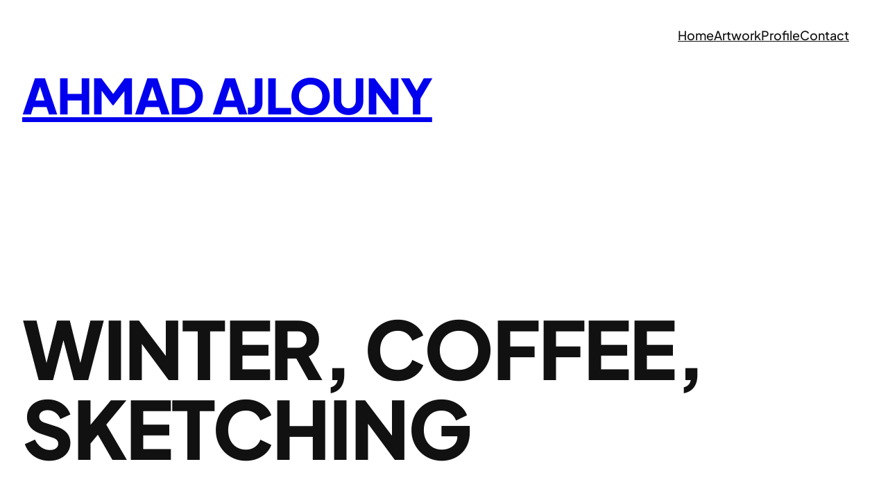

--- FILE ---
content_type: text/html; charset=UTF-8
request_url: https://ahmadajlouny.com/2012/01/17/winter-coffee-sketching/
body_size: 26292
content:
<!DOCTYPE html>
<html lang="en-US">
<head>
	<meta charset="UTF-8" />
	<meta name="viewport" content="width=device-width, initial-scale=1" />
<meta name='robots' content='index, follow, max-image-preview:large, max-snippet:-1, max-video-preview:-1' />

	<!-- This site is optimized with the Yoast SEO plugin v26.8 - https://yoast.com/product/yoast-seo-wordpress/ -->
	<link rel="canonical" href="https://ahmadajlouny.com/2012/01/17/winter-coffee-sketching/" />
	<meta property="og:locale" content="en_US" />
	<meta property="og:type" content="article" />
	<meta property="og:title" content="Winter, Coffee, Sketching - Ahmad Ajlouny" />
	<meta property="og:url" content="https://ahmadajlouny.com/2012/01/17/winter-coffee-sketching/" />
	<meta property="og:site_name" content="Ahmad Ajlouny" />
	<meta property="article:published_time" content="2012-01-17T08:42:07+00:00" />
	<meta property="article:modified_time" content="2022-02-14T11:00:24+00:00" />
	<meta property="og:image" content="https://ahmadajlouny.com/wp-content/uploads/2012/01/coffee-on-table.jpg" />
	<meta property="og:image:width" content="960" />
	<meta property="og:image:height" content="507" />
	<meta property="og:image:type" content="image/jpeg" />
	<meta name="author" content="Ahmad" />
	<meta name="twitter:card" content="summary_large_image" />
	<meta name="twitter:label1" content="Written by" />
	<meta name="twitter:data1" content="Ahmad" />
	<script type="application/ld+json" class="yoast-schema-graph">{"@context":"https://schema.org","@graph":[{"@type":"Article","@id":"https://ahmadajlouny.com/2012/01/17/winter-coffee-sketching/#article","isPartOf":{"@id":"https://ahmadajlouny.com/2012/01/17/winter-coffee-sketching/"},"author":{"name":"Ahmad","@id":"https://ahmadajlouny.com/#/schema/person/d58431b3336deeac90a03a311493028d"},"headline":"Winter, Coffee, Sketching","datePublished":"2012-01-17T08:42:07+00:00","dateModified":"2022-02-14T11:00:24+00:00","mainEntityOfPage":{"@id":"https://ahmadajlouny.com/2012/01/17/winter-coffee-sketching/"},"wordCount":10,"publisher":{"@id":"https://ahmadajlouny.com/#/schema/person/d58431b3336deeac90a03a311493028d"},"image":{"@id":"https://ahmadajlouny.com/2012/01/17/winter-coffee-sketching/#primaryimage"},"thumbnailUrl":"https://ahmadajlouny.com/wp-content/uploads/2012/01/coffee-on-table.jpg","keywords":["coffee","Drawing","pen","Sketch","Ticktock"],"articleSection":["Illustration and Infographic"],"inLanguage":"en-US"},{"@type":"WebPage","@id":"https://ahmadajlouny.com/2012/01/17/winter-coffee-sketching/","url":"https://ahmadajlouny.com/2012/01/17/winter-coffee-sketching/","name":"Winter, Coffee, Sketching - Ahmad Ajlouny","isPartOf":{"@id":"https://ahmadajlouny.com/#website"},"primaryImageOfPage":{"@id":"https://ahmadajlouny.com/2012/01/17/winter-coffee-sketching/#primaryimage"},"image":{"@id":"https://ahmadajlouny.com/2012/01/17/winter-coffee-sketching/#primaryimage"},"thumbnailUrl":"https://ahmadajlouny.com/wp-content/uploads/2012/01/coffee-on-table.jpg","datePublished":"2012-01-17T08:42:07+00:00","dateModified":"2022-02-14T11:00:24+00:00","breadcrumb":{"@id":"https://ahmadajlouny.com/2012/01/17/winter-coffee-sketching/#breadcrumb"},"inLanguage":"en-US","potentialAction":[{"@type":"ReadAction","target":["https://ahmadajlouny.com/2012/01/17/winter-coffee-sketching/"]}]},{"@type":"ImageObject","inLanguage":"en-US","@id":"https://ahmadajlouny.com/2012/01/17/winter-coffee-sketching/#primaryimage","url":"https://ahmadajlouny.com/wp-content/uploads/2012/01/coffee-on-table.jpg","contentUrl":"https://ahmadajlouny.com/wp-content/uploads/2012/01/coffee-on-table.jpg","width":960,"height":507},{"@type":"BreadcrumbList","@id":"https://ahmadajlouny.com/2012/01/17/winter-coffee-sketching/#breadcrumb","itemListElement":[{"@type":"ListItem","position":1,"name":"Home","item":"https://ahmadajlouny.com/"},{"@type":"ListItem","position":2,"name":"Artworks","item":"https://ahmadajlouny.com/artworks/"},{"@type":"ListItem","position":3,"name":"Winter, Coffee, Sketching"}]},{"@type":"WebSite","@id":"https://ahmadajlouny.com/#website","url":"https://ahmadajlouny.com/","name":"Ahmad Ajlouny","description":"Licensed Graphic Designer in Dubai","publisher":{"@id":"https://ahmadajlouny.com/#/schema/person/d58431b3336deeac90a03a311493028d"},"potentialAction":[{"@type":"SearchAction","target":{"@type":"EntryPoint","urlTemplate":"https://ahmadajlouny.com/?s={search_term_string}"},"query-input":{"@type":"PropertyValueSpecification","valueRequired":true,"valueName":"search_term_string"}}],"inLanguage":"en-US"},{"@type":["Person","Organization"],"@id":"https://ahmadajlouny.com/#/schema/person/d58431b3336deeac90a03a311493028d","name":"Ahmad","image":{"@type":"ImageObject","inLanguage":"en-US","@id":"https://ahmadajlouny.com/#/schema/person/image/","url":"https://ahmadajlouny.com/wp-content/uploads/2022/02/ahmad-black.svg","contentUrl":"https://ahmadajlouny.com/wp-content/uploads/2022/02/ahmad-black.svg","width":"1024","height":"1024","caption":"Ahmad"},"logo":{"@id":"https://ahmadajlouny.com/#/schema/person/image/"},"description":"Function-inclined, detail-oriented graphic designer based in Dubai, combines traditional and digital creative skills in both print and on-screen arts.","sameAs":["http://ahmadajlouny.com"]}]}</script>
	<!-- / Yoast SEO plugin. -->


<title>Winter, Coffee, Sketching - Ahmad Ajlouny</title>
<link rel="alternate" type="application/rss+xml" title="Ahmad Ajlouny &raquo; Feed" href="https://ahmadajlouny.com/feed/" />
<link rel="alternate" type="application/rss+xml" title="Ahmad Ajlouny &raquo; Comments Feed" href="https://ahmadajlouny.com/comments/feed/" />
<link rel="alternate" type="application/rss+xml" title="Ahmad Ajlouny &raquo; Winter, Coffee, Sketching Comments Feed" href="https://ahmadajlouny.com/2012/01/17/winter-coffee-sketching/feed/" />
<link rel="alternate" title="oEmbed (JSON)" type="application/json+oembed" href="https://ahmadajlouny.com/wp-json/oembed/1.0/embed?url=https%3A%2F%2Fahmadajlouny.com%2F2012%2F01%2F17%2Fwinter-coffee-sketching%2F" />
<link rel="alternate" title="oEmbed (XML)" type="text/xml+oembed" href="https://ahmadajlouny.com/wp-json/oembed/1.0/embed?url=https%3A%2F%2Fahmadajlouny.com%2F2012%2F01%2F17%2Fwinter-coffee-sketching%2F&#038;format=xml" />
<style id='wp-img-auto-sizes-contain-inline-css'>
img:is([sizes=auto i],[sizes^="auto," i]){contain-intrinsic-size:3000px 1500px}
/*# sourceURL=wp-img-auto-sizes-contain-inline-css */
</style>

<link rel='stylesheet' id='gs-swiper-css' href='https://ahmadajlouny.com/wp-content/plugins/gs-logo-slider/assets/libs/swiper-js/swiper.min.css?ver=3.7.9' media='all' />
<link rel='stylesheet' id='gs-tippyjs-css' href='https://ahmadajlouny.com/wp-content/plugins/gs-logo-slider/assets/libs/tippyjs/tippy.css?ver=3.7.9' media='all' />
<link rel='stylesheet' id='gs-logo-public-css' href='https://ahmadajlouny.com/wp-content/plugins/gs-logo-slider/assets/css/gs-logo.min.css?ver=3.7.9' media='all' />
<style id='wp-block-site-title-inline-css'>
.wp-block-site-title{box-sizing:border-box}.wp-block-site-title :where(a){color:inherit;font-family:inherit;font-size:inherit;font-style:inherit;font-weight:inherit;letter-spacing:inherit;line-height:inherit;text-decoration:inherit}
/*# sourceURL=https://ahmadajlouny.com/wp-includes/blocks/site-title/style.min.css */
</style>
<style id='wp-block-navigation-link-inline-css'>
.wp-block-navigation .wp-block-navigation-item__label{overflow-wrap:break-word}.wp-block-navigation .wp-block-navigation-item__description{display:none}.link-ui-tools{outline:1px solid #f0f0f0;padding:8px}.link-ui-block-inserter{padding-top:8px}.link-ui-block-inserter__back{margin-left:8px;text-transform:uppercase}
/*# sourceURL=https://ahmadajlouny.com/wp-includes/blocks/navigation-link/style.min.css */
</style>
<link rel='stylesheet' id='wp-block-navigation-css' href='https://ahmadajlouny.com/wp-includes/blocks/navigation/style.min.css?ver=6.9' media='all' />
<style id='wp-block-group-inline-css'>
.wp-block-group{box-sizing:border-box}:where(.wp-block-group.wp-block-group-is-layout-constrained){position:relative}
/*# sourceURL=https://ahmadajlouny.com/wp-includes/blocks/group/style.min.css */
</style>
<style id='wp-block-post-title-inline-css'>
.wp-block-post-title{box-sizing:border-box;word-break:break-word}.wp-block-post-title :where(a){display:inline-block;font-family:inherit;font-size:inherit;font-style:inherit;font-weight:inherit;letter-spacing:inherit;line-height:inherit;text-decoration:inherit}
/*# sourceURL=https://ahmadajlouny.com/wp-includes/blocks/post-title/style.min.css */
</style>
<style id='wp-block-image-inline-css'>
.wp-block-image>a,.wp-block-image>figure>a{display:inline-block}.wp-block-image img{box-sizing:border-box;height:auto;max-width:100%;vertical-align:bottom}@media not (prefers-reduced-motion){.wp-block-image img.hide{visibility:hidden}.wp-block-image img.show{animation:show-content-image .4s}}.wp-block-image[style*=border-radius] img,.wp-block-image[style*=border-radius]>a{border-radius:inherit}.wp-block-image.has-custom-border img{box-sizing:border-box}.wp-block-image.aligncenter{text-align:center}.wp-block-image.alignfull>a,.wp-block-image.alignwide>a{width:100%}.wp-block-image.alignfull img,.wp-block-image.alignwide img{height:auto;width:100%}.wp-block-image .aligncenter,.wp-block-image .alignleft,.wp-block-image .alignright,.wp-block-image.aligncenter,.wp-block-image.alignleft,.wp-block-image.alignright{display:table}.wp-block-image .aligncenter>figcaption,.wp-block-image .alignleft>figcaption,.wp-block-image .alignright>figcaption,.wp-block-image.aligncenter>figcaption,.wp-block-image.alignleft>figcaption,.wp-block-image.alignright>figcaption{caption-side:bottom;display:table-caption}.wp-block-image .alignleft{float:left;margin:.5em 1em .5em 0}.wp-block-image .alignright{float:right;margin:.5em 0 .5em 1em}.wp-block-image .aligncenter{margin-left:auto;margin-right:auto}.wp-block-image :where(figcaption){margin-bottom:1em;margin-top:.5em}.wp-block-image.is-style-circle-mask img{border-radius:9999px}@supports ((-webkit-mask-image:none) or (mask-image:none)) or (-webkit-mask-image:none){.wp-block-image.is-style-circle-mask img{border-radius:0;-webkit-mask-image:url('data:image/svg+xml;utf8,<svg viewBox="0 0 100 100" xmlns="http://www.w3.org/2000/svg"><circle cx="50" cy="50" r="50"/></svg>');mask-image:url('data:image/svg+xml;utf8,<svg viewBox="0 0 100 100" xmlns="http://www.w3.org/2000/svg"><circle cx="50" cy="50" r="50"/></svg>');mask-mode:alpha;-webkit-mask-position:center;mask-position:center;-webkit-mask-repeat:no-repeat;mask-repeat:no-repeat;-webkit-mask-size:contain;mask-size:contain}}:root :where(.wp-block-image.is-style-rounded img,.wp-block-image .is-style-rounded img){border-radius:9999px}.wp-block-image figure{margin:0}.wp-lightbox-container{display:flex;flex-direction:column;position:relative}.wp-lightbox-container img{cursor:zoom-in}.wp-lightbox-container img:hover+button{opacity:1}.wp-lightbox-container button{align-items:center;backdrop-filter:blur(16px) saturate(180%);background-color:#5a5a5a40;border:none;border-radius:4px;cursor:zoom-in;display:flex;height:20px;justify-content:center;opacity:0;padding:0;position:absolute;right:16px;text-align:center;top:16px;width:20px;z-index:100}@media not (prefers-reduced-motion){.wp-lightbox-container button{transition:opacity .2s ease}}.wp-lightbox-container button:focus-visible{outline:3px auto #5a5a5a40;outline:3px auto -webkit-focus-ring-color;outline-offset:3px}.wp-lightbox-container button:hover{cursor:pointer;opacity:1}.wp-lightbox-container button:focus{opacity:1}.wp-lightbox-container button:focus,.wp-lightbox-container button:hover,.wp-lightbox-container button:not(:hover):not(:active):not(.has-background){background-color:#5a5a5a40;border:none}.wp-lightbox-overlay{box-sizing:border-box;cursor:zoom-out;height:100vh;left:0;overflow:hidden;position:fixed;top:0;visibility:hidden;width:100%;z-index:100000}.wp-lightbox-overlay .close-button{align-items:center;cursor:pointer;display:flex;justify-content:center;min-height:40px;min-width:40px;padding:0;position:absolute;right:calc(env(safe-area-inset-right) + 16px);top:calc(env(safe-area-inset-top) + 16px);z-index:5000000}.wp-lightbox-overlay .close-button:focus,.wp-lightbox-overlay .close-button:hover,.wp-lightbox-overlay .close-button:not(:hover):not(:active):not(.has-background){background:none;border:none}.wp-lightbox-overlay .lightbox-image-container{height:var(--wp--lightbox-container-height);left:50%;overflow:hidden;position:absolute;top:50%;transform:translate(-50%,-50%);transform-origin:top left;width:var(--wp--lightbox-container-width);z-index:9999999999}.wp-lightbox-overlay .wp-block-image{align-items:center;box-sizing:border-box;display:flex;height:100%;justify-content:center;margin:0;position:relative;transform-origin:0 0;width:100%;z-index:3000000}.wp-lightbox-overlay .wp-block-image img{height:var(--wp--lightbox-image-height);min-height:var(--wp--lightbox-image-height);min-width:var(--wp--lightbox-image-width);width:var(--wp--lightbox-image-width)}.wp-lightbox-overlay .wp-block-image figcaption{display:none}.wp-lightbox-overlay button{background:none;border:none}.wp-lightbox-overlay .scrim{background-color:#fff;height:100%;opacity:.9;position:absolute;width:100%;z-index:2000000}.wp-lightbox-overlay.active{visibility:visible}@media not (prefers-reduced-motion){.wp-lightbox-overlay.active{animation:turn-on-visibility .25s both}.wp-lightbox-overlay.active img{animation:turn-on-visibility .35s both}.wp-lightbox-overlay.show-closing-animation:not(.active){animation:turn-off-visibility .35s both}.wp-lightbox-overlay.show-closing-animation:not(.active) img{animation:turn-off-visibility .25s both}.wp-lightbox-overlay.zoom.active{animation:none;opacity:1;visibility:visible}.wp-lightbox-overlay.zoom.active .lightbox-image-container{animation:lightbox-zoom-in .4s}.wp-lightbox-overlay.zoom.active .lightbox-image-container img{animation:none}.wp-lightbox-overlay.zoom.active .scrim{animation:turn-on-visibility .4s forwards}.wp-lightbox-overlay.zoom.show-closing-animation:not(.active){animation:none}.wp-lightbox-overlay.zoom.show-closing-animation:not(.active) .lightbox-image-container{animation:lightbox-zoom-out .4s}.wp-lightbox-overlay.zoom.show-closing-animation:not(.active) .lightbox-image-container img{animation:none}.wp-lightbox-overlay.zoom.show-closing-animation:not(.active) .scrim{animation:turn-off-visibility .4s forwards}}@keyframes show-content-image{0%{visibility:hidden}99%{visibility:hidden}to{visibility:visible}}@keyframes turn-on-visibility{0%{opacity:0}to{opacity:1}}@keyframes turn-off-visibility{0%{opacity:1;visibility:visible}99%{opacity:0;visibility:visible}to{opacity:0;visibility:hidden}}@keyframes lightbox-zoom-in{0%{transform:translate(calc((-100vw + var(--wp--lightbox-scrollbar-width))/2 + var(--wp--lightbox-initial-left-position)),calc(-50vh + var(--wp--lightbox-initial-top-position))) scale(var(--wp--lightbox-scale))}to{transform:translate(-50%,-50%) scale(1)}}@keyframes lightbox-zoom-out{0%{transform:translate(-50%,-50%) scale(1);visibility:visible}99%{visibility:visible}to{transform:translate(calc((-100vw + var(--wp--lightbox-scrollbar-width))/2 + var(--wp--lightbox-initial-left-position)),calc(-50vh + var(--wp--lightbox-initial-top-position))) scale(var(--wp--lightbox-scale));visibility:hidden}}
/*# sourceURL=https://ahmadajlouny.com/wp-includes/blocks/image/style.min.css */
</style>
<style id='wp-block-post-content-inline-css'>
.wp-block-post-content{display:flow-root}
/*# sourceURL=https://ahmadajlouny.com/wp-includes/blocks/post-content/style.min.css */
</style>
<style id='wp-block-paragraph-inline-css'>
.is-small-text{font-size:.875em}.is-regular-text{font-size:1em}.is-large-text{font-size:2.25em}.is-larger-text{font-size:3em}.has-drop-cap:not(:focus):first-letter{float:left;font-size:8.4em;font-style:normal;font-weight:100;line-height:.68;margin:.05em .1em 0 0;text-transform:uppercase}body.rtl .has-drop-cap:not(:focus):first-letter{float:none;margin-left:.1em}p.has-drop-cap.has-background{overflow:hidden}:root :where(p.has-background){padding:1.25em 2.375em}:where(p.has-text-color:not(.has-link-color)) a{color:inherit}p.has-text-align-left[style*="writing-mode:vertical-lr"],p.has-text-align-right[style*="writing-mode:vertical-rl"]{rotate:180deg}
/*# sourceURL=https://ahmadajlouny.com/wp-includes/blocks/paragraph/style.min.css */
</style>
<style id='wp-block-post-author-name-inline-css'>
.wp-block-post-author-name{box-sizing:border-box}
/*# sourceURL=https://ahmadajlouny.com/wp-includes/blocks/post-author-name/style.min.css */
</style>
<style id='wp-block-post-terms-inline-css'>
.wp-block-post-terms{box-sizing:border-box}.wp-block-post-terms .wp-block-post-terms__separator{white-space:pre-wrap}
/*# sourceURL=https://ahmadajlouny.com/wp-includes/blocks/post-terms/style.min.css */
</style>
<style id='wp-block-post-navigation-link-inline-css'>
.wp-block-post-navigation-link .wp-block-post-navigation-link__arrow-previous{display:inline-block;margin-right:1ch}.wp-block-post-navigation-link .wp-block-post-navigation-link__arrow-previous:not(.is-arrow-chevron){transform:scaleX(1)}.wp-block-post-navigation-link .wp-block-post-navigation-link__arrow-next{display:inline-block;margin-left:1ch}.wp-block-post-navigation-link .wp-block-post-navigation-link__arrow-next:not(.is-arrow-chevron){transform:scaleX(1)}.wp-block-post-navigation-link.has-text-align-left[style*="writing-mode: vertical-lr"],.wp-block-post-navigation-link.has-text-align-right[style*="writing-mode: vertical-rl"]{rotate:180deg}
/*# sourceURL=https://ahmadajlouny.com/wp-includes/blocks/post-navigation-link/style.min.css */
</style>
<style id='wp-block-query-pagination-inline-css'>
.wp-block-query-pagination.is-content-justification-space-between>.wp-block-query-pagination-next:last-of-type{margin-inline-start:auto}.wp-block-query-pagination.is-content-justification-space-between>.wp-block-query-pagination-previous:first-child{margin-inline-end:auto}.wp-block-query-pagination .wp-block-query-pagination-previous-arrow{display:inline-block;margin-right:1ch}.wp-block-query-pagination .wp-block-query-pagination-previous-arrow:not(.is-arrow-chevron){transform:scaleX(1)}.wp-block-query-pagination .wp-block-query-pagination-next-arrow{display:inline-block;margin-left:1ch}.wp-block-query-pagination .wp-block-query-pagination-next-arrow:not(.is-arrow-chevron){transform:scaleX(1)}.wp-block-query-pagination.aligncenter{justify-content:center}
/*# sourceURL=https://ahmadajlouny.com/wp-includes/blocks/query-pagination/style.min.css */
</style>
<style id='wp-block-spacer-inline-css'>
.wp-block-spacer{clear:both}
/*# sourceURL=https://ahmadajlouny.com/wp-includes/blocks/spacer/style.min.css */
</style>
<style id='wp-block-social-links-inline-css'>
.wp-block-social-links{background:none;box-sizing:border-box;margin-left:0;padding-left:0;padding-right:0;text-indent:0}.wp-block-social-links .wp-social-link a,.wp-block-social-links .wp-social-link a:hover{border-bottom:0;box-shadow:none;text-decoration:none}.wp-block-social-links .wp-social-link svg{height:1em;width:1em}.wp-block-social-links .wp-social-link span:not(.screen-reader-text){font-size:.65em;margin-left:.5em;margin-right:.5em}.wp-block-social-links.has-small-icon-size{font-size:16px}.wp-block-social-links,.wp-block-social-links.has-normal-icon-size{font-size:24px}.wp-block-social-links.has-large-icon-size{font-size:36px}.wp-block-social-links.has-huge-icon-size{font-size:48px}.wp-block-social-links.aligncenter{display:flex;justify-content:center}.wp-block-social-links.alignright{justify-content:flex-end}.wp-block-social-link{border-radius:9999px;display:block}@media not (prefers-reduced-motion){.wp-block-social-link{transition:transform .1s ease}}.wp-block-social-link{height:auto}.wp-block-social-link a{align-items:center;display:flex;line-height:0}.wp-block-social-link:hover{transform:scale(1.1)}.wp-block-social-links .wp-block-social-link.wp-social-link{display:inline-block;margin:0;padding:0}.wp-block-social-links .wp-block-social-link.wp-social-link .wp-block-social-link-anchor,.wp-block-social-links .wp-block-social-link.wp-social-link .wp-block-social-link-anchor svg,.wp-block-social-links .wp-block-social-link.wp-social-link .wp-block-social-link-anchor:active,.wp-block-social-links .wp-block-social-link.wp-social-link .wp-block-social-link-anchor:hover,.wp-block-social-links .wp-block-social-link.wp-social-link .wp-block-social-link-anchor:visited{color:currentColor;fill:currentColor}:where(.wp-block-social-links:not(.is-style-logos-only)) .wp-social-link{background-color:#f0f0f0;color:#444}:where(.wp-block-social-links:not(.is-style-logos-only)) .wp-social-link-amazon{background-color:#f90;color:#fff}:where(.wp-block-social-links:not(.is-style-logos-only)) .wp-social-link-bandcamp{background-color:#1ea0c3;color:#fff}:where(.wp-block-social-links:not(.is-style-logos-only)) .wp-social-link-behance{background-color:#0757fe;color:#fff}:where(.wp-block-social-links:not(.is-style-logos-only)) .wp-social-link-bluesky{background-color:#0a7aff;color:#fff}:where(.wp-block-social-links:not(.is-style-logos-only)) .wp-social-link-codepen{background-color:#1e1f26;color:#fff}:where(.wp-block-social-links:not(.is-style-logos-only)) .wp-social-link-deviantart{background-color:#02e49b;color:#fff}:where(.wp-block-social-links:not(.is-style-logos-only)) .wp-social-link-discord{background-color:#5865f2;color:#fff}:where(.wp-block-social-links:not(.is-style-logos-only)) .wp-social-link-dribbble{background-color:#e94c89;color:#fff}:where(.wp-block-social-links:not(.is-style-logos-only)) .wp-social-link-dropbox{background-color:#4280ff;color:#fff}:where(.wp-block-social-links:not(.is-style-logos-only)) .wp-social-link-etsy{background-color:#f45800;color:#fff}:where(.wp-block-social-links:not(.is-style-logos-only)) .wp-social-link-facebook{background-color:#0866ff;color:#fff}:where(.wp-block-social-links:not(.is-style-logos-only)) .wp-social-link-fivehundredpx{background-color:#000;color:#fff}:where(.wp-block-social-links:not(.is-style-logos-only)) .wp-social-link-flickr{background-color:#0461dd;color:#fff}:where(.wp-block-social-links:not(.is-style-logos-only)) .wp-social-link-foursquare{background-color:#e65678;color:#fff}:where(.wp-block-social-links:not(.is-style-logos-only)) .wp-social-link-github{background-color:#24292d;color:#fff}:where(.wp-block-social-links:not(.is-style-logos-only)) .wp-social-link-goodreads{background-color:#eceadd;color:#382110}:where(.wp-block-social-links:not(.is-style-logos-only)) .wp-social-link-google{background-color:#ea4434;color:#fff}:where(.wp-block-social-links:not(.is-style-logos-only)) .wp-social-link-gravatar{background-color:#1d4fc4;color:#fff}:where(.wp-block-social-links:not(.is-style-logos-only)) .wp-social-link-instagram{background-color:#f00075;color:#fff}:where(.wp-block-social-links:not(.is-style-logos-only)) .wp-social-link-lastfm{background-color:#e21b24;color:#fff}:where(.wp-block-social-links:not(.is-style-logos-only)) .wp-social-link-linkedin{background-color:#0d66c2;color:#fff}:where(.wp-block-social-links:not(.is-style-logos-only)) .wp-social-link-mastodon{background-color:#3288d4;color:#fff}:where(.wp-block-social-links:not(.is-style-logos-only)) .wp-social-link-medium{background-color:#000;color:#fff}:where(.wp-block-social-links:not(.is-style-logos-only)) .wp-social-link-meetup{background-color:#f6405f;color:#fff}:where(.wp-block-social-links:not(.is-style-logos-only)) .wp-social-link-patreon{background-color:#000;color:#fff}:where(.wp-block-social-links:not(.is-style-logos-only)) .wp-social-link-pinterest{background-color:#e60122;color:#fff}:where(.wp-block-social-links:not(.is-style-logos-only)) .wp-social-link-pocket{background-color:#ef4155;color:#fff}:where(.wp-block-social-links:not(.is-style-logos-only)) .wp-social-link-reddit{background-color:#ff4500;color:#fff}:where(.wp-block-social-links:not(.is-style-logos-only)) .wp-social-link-skype{background-color:#0478d7;color:#fff}:where(.wp-block-social-links:not(.is-style-logos-only)) .wp-social-link-snapchat{background-color:#fefc00;color:#fff;stroke:#000}:where(.wp-block-social-links:not(.is-style-logos-only)) .wp-social-link-soundcloud{background-color:#ff5600;color:#fff}:where(.wp-block-social-links:not(.is-style-logos-only)) .wp-social-link-spotify{background-color:#1bd760;color:#fff}:where(.wp-block-social-links:not(.is-style-logos-only)) .wp-social-link-telegram{background-color:#2aabee;color:#fff}:where(.wp-block-social-links:not(.is-style-logos-only)) .wp-social-link-threads{background-color:#000;color:#fff}:where(.wp-block-social-links:not(.is-style-logos-only)) .wp-social-link-tiktok{background-color:#000;color:#fff}:where(.wp-block-social-links:not(.is-style-logos-only)) .wp-social-link-tumblr{background-color:#011835;color:#fff}:where(.wp-block-social-links:not(.is-style-logos-only)) .wp-social-link-twitch{background-color:#6440a4;color:#fff}:where(.wp-block-social-links:not(.is-style-logos-only)) .wp-social-link-twitter{background-color:#1da1f2;color:#fff}:where(.wp-block-social-links:not(.is-style-logos-only)) .wp-social-link-vimeo{background-color:#1eb7ea;color:#fff}:where(.wp-block-social-links:not(.is-style-logos-only)) .wp-social-link-vk{background-color:#4680c2;color:#fff}:where(.wp-block-social-links:not(.is-style-logos-only)) .wp-social-link-wordpress{background-color:#3499cd;color:#fff}:where(.wp-block-social-links:not(.is-style-logos-only)) .wp-social-link-whatsapp{background-color:#25d366;color:#fff}:where(.wp-block-social-links:not(.is-style-logos-only)) .wp-social-link-x{background-color:#000;color:#fff}:where(.wp-block-social-links:not(.is-style-logos-only)) .wp-social-link-yelp{background-color:#d32422;color:#fff}:where(.wp-block-social-links:not(.is-style-logos-only)) .wp-social-link-youtube{background-color:red;color:#fff}:where(.wp-block-social-links.is-style-logos-only) .wp-social-link{background:none}:where(.wp-block-social-links.is-style-logos-only) .wp-social-link svg{height:1.25em;width:1.25em}:where(.wp-block-social-links.is-style-logos-only) .wp-social-link-amazon{color:#f90}:where(.wp-block-social-links.is-style-logos-only) .wp-social-link-bandcamp{color:#1ea0c3}:where(.wp-block-social-links.is-style-logos-only) .wp-social-link-behance{color:#0757fe}:where(.wp-block-social-links.is-style-logos-only) .wp-social-link-bluesky{color:#0a7aff}:where(.wp-block-social-links.is-style-logos-only) .wp-social-link-codepen{color:#1e1f26}:where(.wp-block-social-links.is-style-logos-only) .wp-social-link-deviantart{color:#02e49b}:where(.wp-block-social-links.is-style-logos-only) .wp-social-link-discord{color:#5865f2}:where(.wp-block-social-links.is-style-logos-only) .wp-social-link-dribbble{color:#e94c89}:where(.wp-block-social-links.is-style-logos-only) .wp-social-link-dropbox{color:#4280ff}:where(.wp-block-social-links.is-style-logos-only) .wp-social-link-etsy{color:#f45800}:where(.wp-block-social-links.is-style-logos-only) .wp-social-link-facebook{color:#0866ff}:where(.wp-block-social-links.is-style-logos-only) .wp-social-link-fivehundredpx{color:#000}:where(.wp-block-social-links.is-style-logos-only) .wp-social-link-flickr{color:#0461dd}:where(.wp-block-social-links.is-style-logos-only) .wp-social-link-foursquare{color:#e65678}:where(.wp-block-social-links.is-style-logos-only) .wp-social-link-github{color:#24292d}:where(.wp-block-social-links.is-style-logos-only) .wp-social-link-goodreads{color:#382110}:where(.wp-block-social-links.is-style-logos-only) .wp-social-link-google{color:#ea4434}:where(.wp-block-social-links.is-style-logos-only) .wp-social-link-gravatar{color:#1d4fc4}:where(.wp-block-social-links.is-style-logos-only) .wp-social-link-instagram{color:#f00075}:where(.wp-block-social-links.is-style-logos-only) .wp-social-link-lastfm{color:#e21b24}:where(.wp-block-social-links.is-style-logos-only) .wp-social-link-linkedin{color:#0d66c2}:where(.wp-block-social-links.is-style-logos-only) .wp-social-link-mastodon{color:#3288d4}:where(.wp-block-social-links.is-style-logos-only) .wp-social-link-medium{color:#000}:where(.wp-block-social-links.is-style-logos-only) .wp-social-link-meetup{color:#f6405f}:where(.wp-block-social-links.is-style-logos-only) .wp-social-link-patreon{color:#000}:where(.wp-block-social-links.is-style-logos-only) .wp-social-link-pinterest{color:#e60122}:where(.wp-block-social-links.is-style-logos-only) .wp-social-link-pocket{color:#ef4155}:where(.wp-block-social-links.is-style-logos-only) .wp-social-link-reddit{color:#ff4500}:where(.wp-block-social-links.is-style-logos-only) .wp-social-link-skype{color:#0478d7}:where(.wp-block-social-links.is-style-logos-only) .wp-social-link-snapchat{color:#fff;stroke:#000}:where(.wp-block-social-links.is-style-logos-only) .wp-social-link-soundcloud{color:#ff5600}:where(.wp-block-social-links.is-style-logos-only) .wp-social-link-spotify{color:#1bd760}:where(.wp-block-social-links.is-style-logos-only) .wp-social-link-telegram{color:#2aabee}:where(.wp-block-social-links.is-style-logos-only) .wp-social-link-threads{color:#000}:where(.wp-block-social-links.is-style-logos-only) .wp-social-link-tiktok{color:#000}:where(.wp-block-social-links.is-style-logos-only) .wp-social-link-tumblr{color:#011835}:where(.wp-block-social-links.is-style-logos-only) .wp-social-link-twitch{color:#6440a4}:where(.wp-block-social-links.is-style-logos-only) .wp-social-link-twitter{color:#1da1f2}:where(.wp-block-social-links.is-style-logos-only) .wp-social-link-vimeo{color:#1eb7ea}:where(.wp-block-social-links.is-style-logos-only) .wp-social-link-vk{color:#4680c2}:where(.wp-block-social-links.is-style-logos-only) .wp-social-link-whatsapp{color:#25d366}:where(.wp-block-social-links.is-style-logos-only) .wp-social-link-wordpress{color:#3499cd}:where(.wp-block-social-links.is-style-logos-only) .wp-social-link-x{color:#000}:where(.wp-block-social-links.is-style-logos-only) .wp-social-link-yelp{color:#d32422}:where(.wp-block-social-links.is-style-logos-only) .wp-social-link-youtube{color:red}.wp-block-social-links.is-style-pill-shape .wp-social-link{width:auto}:root :where(.wp-block-social-links .wp-social-link a){padding:.25em}:root :where(.wp-block-social-links.is-style-logos-only .wp-social-link a){padding:0}:root :where(.wp-block-social-links.is-style-pill-shape .wp-social-link a){padding-left:.6666666667em;padding-right:.6666666667em}.wp-block-social-links:not(.has-icon-color):not(.has-icon-background-color) .wp-social-link-snapchat .wp-block-social-link-label{color:#000}
/*# sourceURL=https://ahmadajlouny.com/wp-includes/blocks/social-links/style.min.css */
</style>
<style id='wp-block-site-logo-inline-css'>
.wp-block-site-logo{box-sizing:border-box;line-height:0}.wp-block-site-logo a{display:inline-block;line-height:0}.wp-block-site-logo.is-default-size img{height:auto;width:120px}.wp-block-site-logo img{height:auto;max-width:100%}.wp-block-site-logo a,.wp-block-site-logo img{border-radius:inherit}.wp-block-site-logo.aligncenter{margin-left:auto;margin-right:auto;text-align:center}:root :where(.wp-block-site-logo.is-style-rounded){border-radius:9999px}
/*# sourceURL=https://ahmadajlouny.com/wp-includes/blocks/site-logo/style.min.css */
</style>
<style id='wp-emoji-styles-inline-css'>

	img.wp-smiley, img.emoji {
		display: inline !important;
		border: none !important;
		box-shadow: none !important;
		height: 1em !important;
		width: 1em !important;
		margin: 0 0.07em !important;
		vertical-align: -0.1em !important;
		background: none !important;
		padding: 0 !important;
	}
/*# sourceURL=wp-emoji-styles-inline-css */
</style>
<style id='wp-block-library-inline-css'>
:root{--wp-block-synced-color:#7a00df;--wp-block-synced-color--rgb:122,0,223;--wp-bound-block-color:var(--wp-block-synced-color);--wp-editor-canvas-background:#ddd;--wp-admin-theme-color:#007cba;--wp-admin-theme-color--rgb:0,124,186;--wp-admin-theme-color-darker-10:#006ba1;--wp-admin-theme-color-darker-10--rgb:0,107,160.5;--wp-admin-theme-color-darker-20:#005a87;--wp-admin-theme-color-darker-20--rgb:0,90,135;--wp-admin-border-width-focus:2px}@media (min-resolution:192dpi){:root{--wp-admin-border-width-focus:1.5px}}.wp-element-button{cursor:pointer}:root .has-very-light-gray-background-color{background-color:#eee}:root .has-very-dark-gray-background-color{background-color:#313131}:root .has-very-light-gray-color{color:#eee}:root .has-very-dark-gray-color{color:#313131}:root .has-vivid-green-cyan-to-vivid-cyan-blue-gradient-background{background:linear-gradient(135deg,#00d084,#0693e3)}:root .has-purple-crush-gradient-background{background:linear-gradient(135deg,#34e2e4,#4721fb 50%,#ab1dfe)}:root .has-hazy-dawn-gradient-background{background:linear-gradient(135deg,#faaca8,#dad0ec)}:root .has-subdued-olive-gradient-background{background:linear-gradient(135deg,#fafae1,#67a671)}:root .has-atomic-cream-gradient-background{background:linear-gradient(135deg,#fdd79a,#004a59)}:root .has-nightshade-gradient-background{background:linear-gradient(135deg,#330968,#31cdcf)}:root .has-midnight-gradient-background{background:linear-gradient(135deg,#020381,#2874fc)}:root{--wp--preset--font-size--normal:16px;--wp--preset--font-size--huge:42px}.has-regular-font-size{font-size:1em}.has-larger-font-size{font-size:2.625em}.has-normal-font-size{font-size:var(--wp--preset--font-size--normal)}.has-huge-font-size{font-size:var(--wp--preset--font-size--huge)}.has-text-align-center{text-align:center}.has-text-align-left{text-align:left}.has-text-align-right{text-align:right}.has-fit-text{white-space:nowrap!important}#end-resizable-editor-section{display:none}.aligncenter{clear:both}.items-justified-left{justify-content:flex-start}.items-justified-center{justify-content:center}.items-justified-right{justify-content:flex-end}.items-justified-space-between{justify-content:space-between}.screen-reader-text{border:0;clip-path:inset(50%);height:1px;margin:-1px;overflow:hidden;padding:0;position:absolute;width:1px;word-wrap:normal!important}.screen-reader-text:focus{background-color:#ddd;clip-path:none;color:#444;display:block;font-size:1em;height:auto;left:5px;line-height:normal;padding:15px 23px 14px;text-decoration:none;top:5px;width:auto;z-index:100000}html :where(.has-border-color){border-style:solid}html :where([style*=border-top-color]){border-top-style:solid}html :where([style*=border-right-color]){border-right-style:solid}html :where([style*=border-bottom-color]){border-bottom-style:solid}html :where([style*=border-left-color]){border-left-style:solid}html :where([style*=border-width]){border-style:solid}html :where([style*=border-top-width]){border-top-style:solid}html :where([style*=border-right-width]){border-right-style:solid}html :where([style*=border-bottom-width]){border-bottom-style:solid}html :where([style*=border-left-width]){border-left-style:solid}html :where(img[class*=wp-image-]){height:auto;max-width:100%}:where(figure){margin:0 0 1em}html :where(.is-position-sticky){--wp-admin--admin-bar--position-offset:var(--wp-admin--admin-bar--height,0px)}@media screen and (max-width:600px){html :where(.is-position-sticky){--wp-admin--admin-bar--position-offset:0px}}
/*# sourceURL=/wp-includes/css/dist/block-library/common.min.css */
</style>
<style id='global-styles-inline-css'>
:root{--wp--preset--aspect-ratio--square: 1;--wp--preset--aspect-ratio--4-3: 4/3;--wp--preset--aspect-ratio--3-4: 3/4;--wp--preset--aspect-ratio--3-2: 3/2;--wp--preset--aspect-ratio--2-3: 2/3;--wp--preset--aspect-ratio--16-9: 16/9;--wp--preset--aspect-ratio--9-16: 9/16;--wp--preset--color--black: #000000;--wp--preset--color--cyan-bluish-gray: #abb8c3;--wp--preset--color--white: #ffffff;--wp--preset--color--pale-pink: #f78da7;--wp--preset--color--vivid-red: #cf2e2e;--wp--preset--color--luminous-vivid-orange: #ff6900;--wp--preset--color--luminous-vivid-amber: #fcb900;--wp--preset--color--light-green-cyan: #7bdcb5;--wp--preset--color--vivid-green-cyan: #00d084;--wp--preset--color--pale-cyan-blue: #8ed1fc;--wp--preset--color--vivid-cyan-blue: #0693e3;--wp--preset--color--vivid-purple: #9b51e0;--wp--preset--color--foreground: #111;--wp--preset--color--background: #FFF;--wp--preset--color--primary: #767679;--wp--preset--gradient--vivid-cyan-blue-to-vivid-purple: linear-gradient(135deg,rgb(6,147,227) 0%,rgb(155,81,224) 100%);--wp--preset--gradient--light-green-cyan-to-vivid-green-cyan: linear-gradient(135deg,rgb(122,220,180) 0%,rgb(0,208,130) 100%);--wp--preset--gradient--luminous-vivid-amber-to-luminous-vivid-orange: linear-gradient(135deg,rgb(252,185,0) 0%,rgb(255,105,0) 100%);--wp--preset--gradient--luminous-vivid-orange-to-vivid-red: linear-gradient(135deg,rgb(255,105,0) 0%,rgb(207,46,46) 100%);--wp--preset--gradient--very-light-gray-to-cyan-bluish-gray: linear-gradient(135deg,rgb(238,238,238) 0%,rgb(169,184,195) 100%);--wp--preset--gradient--cool-to-warm-spectrum: linear-gradient(135deg,rgb(74,234,220) 0%,rgb(151,120,209) 20%,rgb(207,42,186) 40%,rgb(238,44,130) 60%,rgb(251,105,98) 80%,rgb(254,248,76) 100%);--wp--preset--gradient--blush-light-purple: linear-gradient(135deg,rgb(255,206,236) 0%,rgb(152,150,240) 100%);--wp--preset--gradient--blush-bordeaux: linear-gradient(135deg,rgb(254,205,165) 0%,rgb(254,45,45) 50%,rgb(107,0,62) 100%);--wp--preset--gradient--luminous-dusk: linear-gradient(135deg,rgb(255,203,112) 0%,rgb(199,81,192) 50%,rgb(65,88,208) 100%);--wp--preset--gradient--pale-ocean: linear-gradient(135deg,rgb(255,245,203) 0%,rgb(182,227,212) 50%,rgb(51,167,181) 100%);--wp--preset--gradient--electric-grass: linear-gradient(135deg,rgb(202,248,128) 0%,rgb(113,206,126) 100%);--wp--preset--gradient--midnight: linear-gradient(135deg,rgb(2,3,129) 0%,rgb(40,116,252) 100%);--wp--preset--gradient--foreground-fade-to-top: linear-gradient(180deg, rgba(0, 0, 0, 0) 0%, #000000 100%);--wp--preset--gradient--foreground-fade-to-bottom: linear-gradient(0deg, rgba(0, 0, 0, 0) 0%, #000000 100%);--wp--preset--gradient--foreground-color-bottom: linear-gradient(180deg, transparent 0%, transparent calc( 100% - var(--wp--preset--spacing--80) ), var(--wp--preset--color--foreground) calc( 100% - var(--wp--preset--spacing--80) ), var(--wp--preset--color--foreground) 100%);--wp--preset--gradient--foreground-color-top: linear-gradient(0deg, transparent 0%, transparent calc( 100% - var(--wp--preset--spacing--80) ), var(--wp--preset--color--foreground) calc( 100% - var(--wp--preset--spacing--80) ), var(--wp--preset--color--foreground) 100%);--wp--preset--gradient--bg-color-bottom: linear-gradient(180deg, transparent 0%, transparent calc( 100% - var(--wp--preset--spacing--80) ), var(--wp--preset--color--background) calc( 100% - var(--wp--preset--spacing--80) ), var(--wp--preset--color--background) 100%);--wp--preset--gradient--bg-color-top: linear-gradient(0deg, transparent 0%, transparent calc( 100% - var(--wp--preset--spacing--80) ), var(--wp--preset--color--background) calc( 100% - var(--wp--preset--spacing--80) ), var(--wp--preset--color--background) 100%);--wp--preset--gradient--bg-color-bottom-half-lh: linear-gradient(180deg, transparent 0%, transparent calc( 100% - .475em ), var(--wp--preset--color--background) calc( 100% - .475em ), var(--wp--preset--color--background) 100%);--wp--preset--gradient--bg-color-top-half-lh: linear-gradient(0deg, transparent 0%, transparent calc( 100% - .525em ), var(--wp--preset--color--background) calc( 100% - .525em ), var(--wp--preset--color--background) 100%);--wp--preset--font-size--small: clamp(16px, 1rem + ((1vw - 3.2px) * 1), 16px);--wp--preset--font-size--medium: clamp(18px, 1.125rem + ((1vw - 3.2px) * 1), 18px);--wp--preset--font-size--large: clamp(21px, 1.313rem + ((1vw - 3.2px) * 0.188), 24px);--wp--preset--font-size--x-large: clamp(25.014px, 1.563rem + ((1vw - 3.2px) * 1.062), 42px);--wp--preset--font-size--tiny: clamp(14px, 0.875rem + ((1vw - 3.2px) * 1), 14px);--wp--preset--font-size--extra-large: clamp(24px, 1.5rem + ((1vw - 3.2px) * 0.5), 32px);--wp--preset--font-size--huge: clamp(28px, 1.75rem + ((1vw - 3.2px) * 0.5), 36px);--wp--preset--font-size--heading-1: clamp(48px, 3rem + ((1vw - 3.2px) * 7), 160px);--wp--preset--font-size--heading-2: clamp(40px, 2.5rem + ((1vw - 3.2px) * 3.125), 90px);--wp--preset--font-size--heading-3: clamp(36px, 2.25rem + ((1vw - 3.2px) * 1.25), 56px);--wp--preset--font-size--heading-4: clamp(32px, 2rem + ((1vw - 3.2px) * 1), 48px);--wp--preset--font-size--heading-5: clamp(24px, 1.5rem + ((1vw - 3.2px) * 0.5), 32px);--wp--preset--font-size--heading-6: clamp(20px, 1.25rem + ((1vw - 3.2px) * 0.25), 24px);--wp--preset--font-family--default: "Plus Jakarta Sans", ui-sans-serif, -apple-system, BlinkMacSystemFont, "Segoe UI", Roboto, "Helvetica Neue", sans-serif;--wp--preset--font-family--system-sans-serif: ui-sans-serif, -apple-system, BlinkMacSystemFont, "Segoe UI", Roboto, "Helvetica Neue", sans-serif;--wp--preset--font-family--system-serif: ui-serif, Georgia, serif;--wp--preset--font-family--system-monospace: ui-monospace, Menlo, Consolas, Monaco, "Liberation Mono", "Lucida Console", monospace;--wp--preset--spacing--20: 12px;--wp--preset--spacing--30: 16px;--wp--preset--spacing--40: 24px;--wp--preset--spacing--50: clamp(24px, 4.166vw, 32px);--wp--preset--spacing--60: clamp(32px, 6.25vw, 48px);--wp--preset--spacing--70: clamp(48px, 8.333vw, 64px);--wp--preset--spacing--80: clamp(64px, 12.5vw, 96px);--wp--preset--spacing--10: 8px;--wp--preset--spacing--90: clamp(96px, 16.666vw, 128px);--wp--preset--spacing--100: clamp(96px, 25vw, 192px);--wp--preset--shadow--natural: 6px 6px 9px rgba(0, 0, 0, 0.2);--wp--preset--shadow--deep: 12px 12px 50px rgba(0, 0, 0, 0.4);--wp--preset--shadow--sharp: 6px 6px 0px rgba(0, 0, 0, 0.2);--wp--preset--shadow--outlined: 6px 6px 0px -3px rgb(255, 255, 255), 6px 6px rgb(0, 0, 0);--wp--preset--shadow--crisp: 6px 6px 0px rgb(0, 0, 0);--wp--custom--typography--letter-spacing--heading: -.02em;--wp--custom--typography--letter-spacing--uppercase: .02em;--wp--custom--typography--line-height--body: 1.5;--wp--custom--typography--line-height--heading: 1.25;--wp--custom--typography--line-height--single: 1;}:root { --wp--style--global--content-size: 630px;--wp--style--global--wide-size: 1920px; }:where(body) { margin: 0; }.wp-site-blocks { padding-top: var(--wp--style--root--padding-top); padding-bottom: var(--wp--style--root--padding-bottom); }.has-global-padding { padding-right: var(--wp--style--root--padding-right); padding-left: var(--wp--style--root--padding-left); }.has-global-padding > .alignfull { margin-right: calc(var(--wp--style--root--padding-right) * -1); margin-left: calc(var(--wp--style--root--padding-left) * -1); }.has-global-padding :where(:not(.alignfull.is-layout-flow) > .has-global-padding:not(.wp-block-block, .alignfull)) { padding-right: 0; padding-left: 0; }.has-global-padding :where(:not(.alignfull.is-layout-flow) > .has-global-padding:not(.wp-block-block, .alignfull)) > .alignfull { margin-left: 0; margin-right: 0; }.wp-site-blocks > .alignleft { float: left; margin-right: 2em; }.wp-site-blocks > .alignright { float: right; margin-left: 2em; }.wp-site-blocks > .aligncenter { justify-content: center; margin-left: auto; margin-right: auto; }:where(.wp-site-blocks) > * { margin-block-start: var(--wp--preset--spacing--40); margin-block-end: 0; }:where(.wp-site-blocks) > :first-child { margin-block-start: 0; }:where(.wp-site-blocks) > :last-child { margin-block-end: 0; }:root { --wp--style--block-gap: var(--wp--preset--spacing--40); }:root :where(.is-layout-flow) > :first-child{margin-block-start: 0;}:root :where(.is-layout-flow) > :last-child{margin-block-end: 0;}:root :where(.is-layout-flow) > *{margin-block-start: var(--wp--preset--spacing--40);margin-block-end: 0;}:root :where(.is-layout-constrained) > :first-child{margin-block-start: 0;}:root :where(.is-layout-constrained) > :last-child{margin-block-end: 0;}:root :where(.is-layout-constrained) > *{margin-block-start: var(--wp--preset--spacing--40);margin-block-end: 0;}:root :where(.is-layout-flex){gap: var(--wp--preset--spacing--40);}:root :where(.is-layout-grid){gap: var(--wp--preset--spacing--40);}.is-layout-flow > .alignleft{float: left;margin-inline-start: 0;margin-inline-end: 2em;}.is-layout-flow > .alignright{float: right;margin-inline-start: 2em;margin-inline-end: 0;}.is-layout-flow > .aligncenter{margin-left: auto !important;margin-right: auto !important;}.is-layout-constrained > .alignleft{float: left;margin-inline-start: 0;margin-inline-end: 2em;}.is-layout-constrained > .alignright{float: right;margin-inline-start: 2em;margin-inline-end: 0;}.is-layout-constrained > .aligncenter{margin-left: auto !important;margin-right: auto !important;}.is-layout-constrained > :where(:not(.alignleft):not(.alignright):not(.alignfull)){max-width: var(--wp--style--global--content-size);margin-left: auto !important;margin-right: auto !important;}.is-layout-constrained > .alignwide{max-width: var(--wp--style--global--wide-size);}body .is-layout-flex{display: flex;}.is-layout-flex{flex-wrap: wrap;align-items: center;}.is-layout-flex > :is(*, div){margin: 0;}body .is-layout-grid{display: grid;}.is-layout-grid > :is(*, div){margin: 0;}body{background-color: var(--wp--preset--color--background);color: var(--wp--preset--color--foreground);font-family: var(--wp--preset--font-family--default);font-size: var(--wp--preset--font-size--medium);font-weight: 500;line-height: var(--wp--custom--typography--line-height--body);--wp--style--root--padding-top: var(--wp--preset--spacing--40);--wp--style--root--padding-right: var(--wp--preset--spacing--40);--wp--style--root--padding-bottom: var(--wp--preset--spacing--40);--wp--style--root--padding-left: var(--wp--preset--spacing--40);}a:where(:not(.wp-element-button)){color: inherit;text-decoration: underline;}:root :where(a:where(:not(.wp-element-button)):hover){text-decoration: none;}h1, h2, h3, h4, h5, h6{font-weight: 700;letter-spacing: var(--wp--custom--typography--letter-spacing--heading);line-height: var(--wp--custom--typography--line-height--heading);margin-top: 1em;margin-bottom: .75em;}h1{font-size: var(--wp--preset--font-size--heading-1);font-weight: 800;line-height: var(--wp--custom--typography--line-height--single);text-transform: uppercase;}h2{font-size: var(--wp--preset--font-size--heading-2);font-weight: 800;line-height: var(--wp--custom--typography--line-height--single);text-transform: uppercase;}h3{font-size: var(--wp--preset--font-size--heading-3);}h4{font-size: var(--wp--preset--font-size--heading-4);}h5{font-size: var(--wp--preset--font-size--heading-5);}h6{font-size: var(--wp--preset--font-size--heading-6);}:root :where(.wp-element-button, .wp-block-button__link){background-color: var(--wp--preset--color--foreground);border-radius: 0;border-width: 0;color: var(--wp--preset--color--background);font-family: inherit;font-size: var(--wp--preset--font-size--small);font-style: inherit;font-weight: 500;letter-spacing: var(--wp--custom--typography--letter-spacing--uppercase);line-height: var(--wp--custom--typography--line-height--single);padding-top: 1em;padding-right: 1.33em;padding-bottom: 1.1em;padding-left: 1.33em;text-decoration: none;text-transform: uppercase;}:root :where(.wp-element-button:hover, .wp-block-button__link:hover){text-decoration: underline;}:root :where(.wp-element-caption, .wp-block-audio figcaption, .wp-block-embed figcaption, .wp-block-gallery figcaption, .wp-block-image figcaption, .wp-block-table figcaption, .wp-block-video figcaption){color: var(--wp--preset--color--foreground);font-size: var(--wp--preset--font-size--small);margin-top: .75em;margin-bottom: 0;}cite{font-size: var(--wp--preset--font-size--small);font-weight: 700;margin-top: 1em;margin-bottom: 0;}.has-black-color{color: var(--wp--preset--color--black) !important;}.has-cyan-bluish-gray-color{color: var(--wp--preset--color--cyan-bluish-gray) !important;}.has-white-color{color: var(--wp--preset--color--white) !important;}.has-pale-pink-color{color: var(--wp--preset--color--pale-pink) !important;}.has-vivid-red-color{color: var(--wp--preset--color--vivid-red) !important;}.has-luminous-vivid-orange-color{color: var(--wp--preset--color--luminous-vivid-orange) !important;}.has-luminous-vivid-amber-color{color: var(--wp--preset--color--luminous-vivid-amber) !important;}.has-light-green-cyan-color{color: var(--wp--preset--color--light-green-cyan) !important;}.has-vivid-green-cyan-color{color: var(--wp--preset--color--vivid-green-cyan) !important;}.has-pale-cyan-blue-color{color: var(--wp--preset--color--pale-cyan-blue) !important;}.has-vivid-cyan-blue-color{color: var(--wp--preset--color--vivid-cyan-blue) !important;}.has-vivid-purple-color{color: var(--wp--preset--color--vivid-purple) !important;}.has-foreground-color{color: var(--wp--preset--color--foreground) !important;}.has-background-color{color: var(--wp--preset--color--background) !important;}.has-primary-color{color: var(--wp--preset--color--primary) !important;}.has-black-background-color{background-color: var(--wp--preset--color--black) !important;}.has-cyan-bluish-gray-background-color{background-color: var(--wp--preset--color--cyan-bluish-gray) !important;}.has-white-background-color{background-color: var(--wp--preset--color--white) !important;}.has-pale-pink-background-color{background-color: var(--wp--preset--color--pale-pink) !important;}.has-vivid-red-background-color{background-color: var(--wp--preset--color--vivid-red) !important;}.has-luminous-vivid-orange-background-color{background-color: var(--wp--preset--color--luminous-vivid-orange) !important;}.has-luminous-vivid-amber-background-color{background-color: var(--wp--preset--color--luminous-vivid-amber) !important;}.has-light-green-cyan-background-color{background-color: var(--wp--preset--color--light-green-cyan) !important;}.has-vivid-green-cyan-background-color{background-color: var(--wp--preset--color--vivid-green-cyan) !important;}.has-pale-cyan-blue-background-color{background-color: var(--wp--preset--color--pale-cyan-blue) !important;}.has-vivid-cyan-blue-background-color{background-color: var(--wp--preset--color--vivid-cyan-blue) !important;}.has-vivid-purple-background-color{background-color: var(--wp--preset--color--vivid-purple) !important;}.has-foreground-background-color{background-color: var(--wp--preset--color--foreground) !important;}.has-background-background-color{background-color: var(--wp--preset--color--background) !important;}.has-primary-background-color{background-color: var(--wp--preset--color--primary) !important;}.has-black-border-color{border-color: var(--wp--preset--color--black) !important;}.has-cyan-bluish-gray-border-color{border-color: var(--wp--preset--color--cyan-bluish-gray) !important;}.has-white-border-color{border-color: var(--wp--preset--color--white) !important;}.has-pale-pink-border-color{border-color: var(--wp--preset--color--pale-pink) !important;}.has-vivid-red-border-color{border-color: var(--wp--preset--color--vivid-red) !important;}.has-luminous-vivid-orange-border-color{border-color: var(--wp--preset--color--luminous-vivid-orange) !important;}.has-luminous-vivid-amber-border-color{border-color: var(--wp--preset--color--luminous-vivid-amber) !important;}.has-light-green-cyan-border-color{border-color: var(--wp--preset--color--light-green-cyan) !important;}.has-vivid-green-cyan-border-color{border-color: var(--wp--preset--color--vivid-green-cyan) !important;}.has-pale-cyan-blue-border-color{border-color: var(--wp--preset--color--pale-cyan-blue) !important;}.has-vivid-cyan-blue-border-color{border-color: var(--wp--preset--color--vivid-cyan-blue) !important;}.has-vivid-purple-border-color{border-color: var(--wp--preset--color--vivid-purple) !important;}.has-foreground-border-color{border-color: var(--wp--preset--color--foreground) !important;}.has-background-border-color{border-color: var(--wp--preset--color--background) !important;}.has-primary-border-color{border-color: var(--wp--preset--color--primary) !important;}.has-vivid-cyan-blue-to-vivid-purple-gradient-background{background: var(--wp--preset--gradient--vivid-cyan-blue-to-vivid-purple) !important;}.has-light-green-cyan-to-vivid-green-cyan-gradient-background{background: var(--wp--preset--gradient--light-green-cyan-to-vivid-green-cyan) !important;}.has-luminous-vivid-amber-to-luminous-vivid-orange-gradient-background{background: var(--wp--preset--gradient--luminous-vivid-amber-to-luminous-vivid-orange) !important;}.has-luminous-vivid-orange-to-vivid-red-gradient-background{background: var(--wp--preset--gradient--luminous-vivid-orange-to-vivid-red) !important;}.has-very-light-gray-to-cyan-bluish-gray-gradient-background{background: var(--wp--preset--gradient--very-light-gray-to-cyan-bluish-gray) !important;}.has-cool-to-warm-spectrum-gradient-background{background: var(--wp--preset--gradient--cool-to-warm-spectrum) !important;}.has-blush-light-purple-gradient-background{background: var(--wp--preset--gradient--blush-light-purple) !important;}.has-blush-bordeaux-gradient-background{background: var(--wp--preset--gradient--blush-bordeaux) !important;}.has-luminous-dusk-gradient-background{background: var(--wp--preset--gradient--luminous-dusk) !important;}.has-pale-ocean-gradient-background{background: var(--wp--preset--gradient--pale-ocean) !important;}.has-electric-grass-gradient-background{background: var(--wp--preset--gradient--electric-grass) !important;}.has-midnight-gradient-background{background: var(--wp--preset--gradient--midnight) !important;}.has-foreground-fade-to-top-gradient-background{background: var(--wp--preset--gradient--foreground-fade-to-top) !important;}.has-foreground-fade-to-bottom-gradient-background{background: var(--wp--preset--gradient--foreground-fade-to-bottom) !important;}.has-foreground-color-bottom-gradient-background{background: var(--wp--preset--gradient--foreground-color-bottom) !important;}.has-foreground-color-top-gradient-background{background: var(--wp--preset--gradient--foreground-color-top) !important;}.has-bg-color-bottom-gradient-background{background: var(--wp--preset--gradient--bg-color-bottom) !important;}.has-bg-color-top-gradient-background{background: var(--wp--preset--gradient--bg-color-top) !important;}.has-bg-color-bottom-half-lh-gradient-background{background: var(--wp--preset--gradient--bg-color-bottom-half-lh) !important;}.has-bg-color-top-half-lh-gradient-background{background: var(--wp--preset--gradient--bg-color-top-half-lh) !important;}.has-small-font-size{font-size: var(--wp--preset--font-size--small) !important;}.has-medium-font-size{font-size: var(--wp--preset--font-size--medium) !important;}.has-large-font-size{font-size: var(--wp--preset--font-size--large) !important;}.has-x-large-font-size{font-size: var(--wp--preset--font-size--x-large) !important;}.has-tiny-font-size{font-size: var(--wp--preset--font-size--tiny) !important;}.has-extra-large-font-size{font-size: var(--wp--preset--font-size--extra-large) !important;}.has-huge-font-size{font-size: var(--wp--preset--font-size--huge) !important;}.has-heading-1-font-size{font-size: var(--wp--preset--font-size--heading-1) !important;}.has-heading-2-font-size{font-size: var(--wp--preset--font-size--heading-2) !important;}.has-heading-3-font-size{font-size: var(--wp--preset--font-size--heading-3) !important;}.has-heading-4-font-size{font-size: var(--wp--preset--font-size--heading-4) !important;}.has-heading-5-font-size{font-size: var(--wp--preset--font-size--heading-5) !important;}.has-heading-6-font-size{font-size: var(--wp--preset--font-size--heading-6) !important;}.has-default-font-family{font-family: var(--wp--preset--font-family--default) !important;}.has-system-sans-serif-font-family{font-family: var(--wp--preset--font-family--system-sans-serif) !important;}.has-system-serif-font-family{font-family: var(--wp--preset--font-family--system-serif) !important;}.has-system-monospace-font-family{font-family: var(--wp--preset--font-family--system-monospace) !important;}
/* Behance Gallrry ***************/
/* set margins to 0 */
figure.behance-style-gallery.wp-block-gallery.has-nested-images figure.wp-block-image:not(#individual-image),
figure.behance-style-gallery.wp-block-gallery.has-nested-images figure.wp-block-image:not(#individual-image) img {
	margin-bottom: 0px;
}
figure.behance-style-gallery.wp-block-gallery {
	gap: 0px;
}
/* add border */
.behance-style-gallery {
	border: 1px solid #E5E5E5;
}
/* Zeina Idintity Gallery */
.postid-1561 .wp-block-image:not(:last-child){
	border-bottom: 2px solid #22525B;
}
/* end behance gallrry */

/* add social media icon 
.wp-block-social-links li {
	width:36px;
}
.wp-block-social-links li a[href*="shutterstock.com"] svg {
	display: none;
}
.wp-block-social-links li a[href*="shutterstock.com"] {
	background-image: url('/wp-content/uploads/2020/07/shutterstock-icon.png');
	background-repeat: no-repeat;
	background-position: center;
	background-size: 24px 24px;
}
 end add social media icon */

/******************* resume */
p.school-location,
p.company-location {
	
}
p.duration {
	margin-top:0;
	font-family: var(--wp--preset--font-family--source-serif-pro);
	color: gray;
	font-style: italic;
}
/* skills */
.skills-title{
	margin-bottom:0;
	color:#222;
	font-family:sans-serif;
	font-size:0.7em;
	letter-spacing: 8px;
	text-transform: uppercase;
}
ul.skills {
	display: flex;
	flex-wrap: wrap;
	list-style: none;
	padding:0;
	margin-top:0;
	margin-bottom: calc(2 * var( --wp--style--block-gap ));
}
ul.skills li {
	background-color:#333;
	color:#eee;
	margin: 0.4em 0.4em 0 0;
	padding: 0.2em 0.7em;
	border-radius: 5px;
	font-family:sans-serif;
	font-size:0.8em;
}
/* end skills */

.contract {
	border-left: 2px solid #eee;
}
/* end resume */

.wp-block-template-part .short-header-image {
	margin-top: - var( --wp--style--block-gap );
}

.my-rtl {
	direction:rtl;
}
p.my-rtl {
	direction:rtl;
	unicode-bidi: bidi-override;
	text-align: right;
}
.gs_logo_single--inner img{
	max-height: 300px;
	max-width: 300px;
}

/* Print Styles 
@media print {
	body * {
		font-size: 95%;
		margin-top: var	
	}
	
}*/
/*function ahmad_add_google_fonts() {
 
wp_enqueue_style( 'ahmad-google-fonts', 'https://fonts.googleapis.com/icon?family=Material+Icons+Outlined', false ); 
}
 
add_action( 'wp_enqueue_scripts', 'ahmad_add_google_fonts' );*/

/* GuideConsultants Gallery guideInsta ***************/
/*.wp-block-gallery.has-nested-images.columns-default figure.wp-block-image:not(#individual-image) {
    width: calc(33.33% - var(--wp--style--unstable-gallery-gap, 16px)*.66667);
}*/

/* Target only galleries with class 'gallery--portrait-grid' */
.wp-block-gallery.gallery--portrait-grid {
  display: grid !important;
  grid-template-columns: repeat(3, 1fr) !important;
}

.wp-block-gallery.gallery--portrait-grid .wp-block-image {
  width: auto !important; /* override default WP widths */
  aspect-ratio: 3 / 4;
  overflow: hidden;
  display: block;
	box-sizing: border-box;
	border: 1px solid #e1e5e9;
	border-radius: 5px;
}

.wp-block-gallery.gallery--portrait-grid .wp-block-image img {
  width: 100%;
  height: 100% !important;
  object-fit: cover;
  object-position: center;
  display: block;
}

/* Overlay layer */
.wp-block-gallery.gallery--portrait-grid .wp-block-image::after {
  content: "";
  position: absolute;
  inset: 0;
  background: rgba(0, 0, 0, 0.7); /* semi-transparent black */
  opacity: 0;
  transition: opacity 0.2s ease;
}

/* Show on hover */
.wp-block-gallery.gallery--portrait-grid .wp-block-image:hover::after {
  opacity: 1;
}
/* Make sure overlay doesn't block clicks */
.wp-block-gallery.gallery--portrait-grid .wp-block-image::after,
.insta-overlay-icons {
  pointer-events: none;
}
:root :where(.wp-block-navigation a:where(:not(.wp-element-button))){text-decoration: none;}
:root :where(.wp-block-navigation a:where(:not(.wp-element-button)):hover){text-decoration: underline;}
:root :where(p){line-height: var(--wp--custom--typography--line-height--body);}
:root :where(.wp-block-post-author-name a:where(:not(.wp-element-button))){text-decoration: none;}
:root :where(.wp-block-post-author-name a:where(:not(.wp-element-button)):hover){text-decoration: underline;}
:root :where(.wp-block-post-content-is-layout-flow) > :first-child{margin-block-start: 0;}:root :where(.wp-block-post-content-is-layout-flow) > :last-child{margin-block-end: 0;}:root :where(.wp-block-post-content-is-layout-flow) > *{margin-block-start: min( var(--wp--preset--spacing--70), calc( 1em * var(--wp--custom--typography--line-height--body) ) );margin-block-end: 0;}:root :where(.wp-block-post-content-is-layout-constrained) > :first-child{margin-block-start: 0;}:root :where(.wp-block-post-content-is-layout-constrained) > :last-child{margin-block-end: 0;}:root :where(.wp-block-post-content-is-layout-constrained) > *{margin-block-start: min( var(--wp--preset--spacing--70), calc( 1em * var(--wp--custom--typography--line-height--body) ) );margin-block-end: 0;}:root :where(.wp-block-post-content-is-layout-flex){gap: min( var(--wp--preset--spacing--70), calc( 1em * var(--wp--custom--typography--line-height--body) ) );}:root :where(.wp-block-post-content-is-layout-grid){gap: min( var(--wp--preset--spacing--70), calc( 1em * var(--wp--custom--typography--line-height--body) ) );}
:root :where(.wp-block-post-title a:where(:not(.wp-element-button))){text-decoration: none;}
:root :where(.wp-block-post-title a:where(:not(.wp-element-button)):hover){text-decoration: underline;}
:root :where(.wp-block-query-pagination){font-size: var(--wp--preset--font-size--heading-1);font-weight: 700;text-transform: uppercase;}:root :where(.wp-block-query-pagination-is-layout-flow) > :first-child{margin-block-start: 0;}:root :where(.wp-block-query-pagination-is-layout-flow) > :last-child{margin-block-end: 0;}:root :where(.wp-block-query-pagination-is-layout-flow) > *{margin-block-start: max(16px, .45em);margin-block-end: 0;}:root :where(.wp-block-query-pagination-is-layout-constrained) > :first-child{margin-block-start: 0;}:root :where(.wp-block-query-pagination-is-layout-constrained) > :last-child{margin-block-end: 0;}:root :where(.wp-block-query-pagination-is-layout-constrained) > *{margin-block-start: max(16px, .45em);margin-block-end: 0;}:root :where(.wp-block-query-pagination-is-layout-flex){gap: max(16px, .45em);}:root :where(.wp-block-query-pagination-is-layout-grid){gap: max(16px, .45em);}
:root :where(.wp-block-query-pagination a:where(:not(.wp-element-button))){text-decoration: none;}
:root :where(.wp-block-query-pagination a:where(:not(.wp-element-button)):hover){color: var(--wp--preset--color--primary);}
:root :where(.wp-block-site-title){margin-top: 0px;margin-bottom: 0px;}
:root :where(.wp-block-site-title a:where(:not(.wp-element-button))){text-decoration: none;}
:root :where(.wp-block-site-title a:where(:not(.wp-element-button)):hover){color: var(--wp--preset--color--primary);}
:root :where(.wp-block-social-links){font-size: clamp(17.103px, 1.069rem + ((1vw - 3.2px) * 0.587), 26.5px);}:root :where(.wp-block-social-links-is-layout-flow) > :first-child{margin-block-start: 0;}:root :where(.wp-block-social-links-is-layout-flow) > :last-child{margin-block-end: 0;}:root :where(.wp-block-social-links-is-layout-flow) > *{margin-block-start: .5em;margin-block-end: 0;}:root :where(.wp-block-social-links-is-layout-constrained) > :first-child{margin-block-start: 0;}:root :where(.wp-block-social-links-is-layout-constrained) > :last-child{margin-block-end: 0;}:root :where(.wp-block-social-links-is-layout-constrained) > *{margin-block-start: .5em;margin-block-end: 0;}:root :where(.wp-block-social-links-is-layout-flex){gap: .5em;}:root :where(.wp-block-social-links-is-layout-grid){gap: .5em;}
:root :where(.wp-block-spacer){margin-top: 0px;margin-bottom: 0px;}
/*# sourceURL=global-styles-inline-css */
</style>
<style id='core-block-supports-inline-css'>
.wp-container-core-navigation-is-layout-891f7699{gap:var(--wp--preset--spacing--50);justify-content:flex-start;}.wp-container-core-group-is-layout-09e5d4b9{flex-wrap:nowrap;justify-content:space-between;align-items:flex-start;}.wp-container-core-group-is-layout-75ec3a31 > *{margin-block-start:0;margin-block-end:0;}.wp-container-core-group-is-layout-75ec3a31 > * + *{margin-block-start:var(--wp--preset--spacing--40);margin-block-end:0;}.wp-container-core-group-is-layout-8a33f9b3{flex-wrap:nowrap;gap:0.2em;}.wp-container-core-group-is-layout-a17142f7{flex-wrap:nowrap;gap:0em;flex-direction:column;align-items:flex-start;}.wp-container-core-group-is-layout-9cae9dfe{flex-wrap:nowrap;gap:var(--wp--preset--spacing--10);flex-direction:column;align-items:flex-start;}.wp-container-core-group-is-layout-39eb8650 > *{margin-block-start:0;margin-block-end:0;}.wp-container-core-group-is-layout-39eb8650 > * + *{margin-block-start:var(--wp--preset--spacing--40);margin-block-end:0;}.wp-container-core-query-pagination-is-layout-2c14e10a{flex-direction:column;align-items:stretch;}.wp-container-core-group-is-layout-241ef611 > *{margin-block-start:0;margin-block-end:0;}.wp-container-core-group-is-layout-241ef611 > * + *{margin-block-start:0;margin-block-end:0;}.wp-container-core-group-is-layout-cb46ffcb{flex-wrap:nowrap;justify-content:space-between;}.wp-container-core-group-is-layout-9366075c{justify-content:space-between;}
/*# sourceURL=core-block-supports-inline-css */
</style>
<style id='wp-block-template-skip-link-inline-css'>

		.skip-link.screen-reader-text {
			border: 0;
			clip-path: inset(50%);
			height: 1px;
			margin: -1px;
			overflow: hidden;
			padding: 0;
			position: absolute !important;
			width: 1px;
			word-wrap: normal !important;
		}

		.skip-link.screen-reader-text:focus {
			background-color: #eee;
			clip-path: none;
			color: #444;
			display: block;
			font-size: 1em;
			height: auto;
			left: 5px;
			line-height: normal;
			padding: 15px 23px 14px;
			text-decoration: none;
			top: 5px;
			width: auto;
			z-index: 100000;
		}
/*# sourceURL=wp-block-template-skip-link-inline-css */
</style>
<link rel='stylesheet' id='abisko-styles-css' href='https://ahmadajlouny.com/wp-content/themes/abisko/style.css?ver=1.0.6' media='all' />
<link rel='stylesheet' id='slb_core-css' href='https://ahmadajlouny.com/wp-content/plugins/simple-lightbox/client/css/app.css?ver=2.9.4' media='all' />
<script src="https://ahmadajlouny.com/wp-includes/js/jquery/jquery.min.js?ver=3.7.1" id="jquery-core-js"></script>
<script src="https://ahmadajlouny.com/wp-includes/js/jquery/jquery-migrate.min.js?ver=3.4.1" id="jquery-migrate-js"></script>
<script src="https://ahmadajlouny.com/wp-content/plugins/svg-support/vendor/DOMPurify/DOMPurify.min.js?ver=2.5.8" id="bodhi-dompurify-library-js"></script>
<script id="bodhi_svg_inline-js-extra">
var svgSettings = {"skipNested":""};
//# sourceURL=bodhi_svg_inline-js-extra
</script>
<script src="https://ahmadajlouny.com/wp-content/plugins/svg-support/js/min/svgs-inline-min.js" id="bodhi_svg_inline-js"></script>
<script id="bodhi_svg_inline-js-after">
cssTarget={"Bodhi":"img.style-svg","ForceInlineSVG":"style-svg"};ForceInlineSVGActive="false";frontSanitizationEnabled="on";
//# sourceURL=bodhi_svg_inline-js-after
</script>
<link rel="https://api.w.org/" href="https://ahmadajlouny.com/wp-json/" /><link rel="alternate" title="JSON" type="application/json" href="https://ahmadajlouny.com/wp-json/wp/v2/posts/480" /><link rel="EditURI" type="application/rsd+xml" title="RSD" href="https://ahmadajlouny.com/xmlrpc.php?rsd" />
<meta name="generator" content="WordPress 6.9" />
<link rel='shortlink' href='https://ahmadajlouny.com/?p=480' />
<meta name="cdp-version" content="1.5.0" /><script type="importmap" id="wp-importmap">
{"imports":{"@wordpress/interactivity":"https://ahmadajlouny.com/wp-includes/js/dist/script-modules/interactivity/index.min.js?ver=8964710565a1d258501f"}}
</script>
<link rel="modulepreload" href="https://ahmadajlouny.com/wp-includes/js/dist/script-modules/interactivity/index.min.js?ver=8964710565a1d258501f" id="@wordpress/interactivity-js-modulepreload" fetchpriority="low">
<style class='wp-fonts-local'>
@font-face{font-family:"Plus Jakarta Sans";font-style:normal;font-weight:100 900;font-display:fallback;src:url('https://ahmadajlouny.com/wp-content/themes/abisko/assets/fonts/PlusJakartaSans-VariableFont_wght.ttf') format('truetype');font-stretch:normal;}
@font-face{font-family:"Plus Jakarta Sans";font-style:italic;font-weight:100 900;font-display:fallback;src:url('https://ahmadajlouny.com/wp-content/themes/abisko/assets/fonts/PlusJakartaSans-Italic-VariableFont_wght.ttf') format('truetype');font-stretch:normal;}
</style>
<link rel="icon" href="https://ahmadajlouny.com/wp-content/uploads/2020/02/cropped-ahmad-on-black-4-32x32.png" sizes="32x32" />
<link rel="icon" href="https://ahmadajlouny.com/wp-content/uploads/2020/02/cropped-ahmad-on-black-4-192x192.png" sizes="192x192" />
<link rel="apple-touch-icon" href="https://ahmadajlouny.com/wp-content/uploads/2020/02/cropped-ahmad-on-black-4-180x180.png" />
<meta name="msapplication-TileImage" content="https://ahmadajlouny.com/wp-content/uploads/2020/02/cropped-ahmad-on-black-4-270x270.png" />
</head>

<body class="wp-singular post-template-default single single-post postid-480 single-format-standard wp-custom-logo wp-embed-responsive wp-theme-abisko">

<div class="wp-site-blocks"><header class="site-header wp-block-template-part">
<div class="wp-block-group alignfull has-global-padding is-layout-constrained wp-block-group-is-layout-constrained" style="padding-bottom:var(--wp--preset--spacing--40)">
<div class="wp-block-group alignwide has-heading-1-font-size is-content-justification-space-between is-nowrap is-layout-flex wp-container-core-group-is-layout-09e5d4b9 wp-block-group-is-layout-flex" style="padding-bottom:0.03em"><h2 class="wp-block-site-title"><a href="https://ahmadajlouny.com" target="_self" rel="home">Ahmad Ajlouny</a></h2>

<header class="wp-block-template-part">
<div class="wp-block-group has-global-padding is-layout-constrained wp-block-group-is-layout-constrained" style="padding-top:0.04em"><nav class="has-medium-font-size is-responsive items-justified-left wp-block-navigation is-horizontal is-content-justification-left is-layout-flex wp-container-core-navigation-is-layout-891f7699 wp-block-navigation-is-layout-flex" aria-label="Navigation 3" 
		 data-wp-interactive="core/navigation" data-wp-context='{"overlayOpenedBy":{"click":false,"hover":false,"focus":false},"type":"overlay","roleAttribute":"","ariaLabel":"Menu"}'><button aria-haspopup="dialog" aria-label="Open menu" class="wp-block-navigation__responsive-container-open" 
				data-wp-on--click="actions.openMenuOnClick"
				data-wp-on--keydown="actions.handleMenuKeydown"
			><svg width="24" height="24" xmlns="http://www.w3.org/2000/svg" viewBox="0 0 24 24"><path d="M5 5v1.5h14V5H5z"></path><path d="M5 12.8h14v-1.5H5v1.5z"></path><path d="M5 19h14v-1.5H5V19z"></path></svg></button>
				<div class="wp-block-navigation__responsive-container"  id="modal-1" 
				data-wp-class--has-modal-open="state.isMenuOpen"
				data-wp-class--is-menu-open="state.isMenuOpen"
				data-wp-watch="callbacks.initMenu"
				data-wp-on--keydown="actions.handleMenuKeydown"
				data-wp-on--focusout="actions.handleMenuFocusout"
				tabindex="-1"
			>
					<div class="wp-block-navigation__responsive-close" tabindex="-1">
						<div class="wp-block-navigation__responsive-dialog" 
				data-wp-bind--aria-modal="state.ariaModal"
				data-wp-bind--aria-label="state.ariaLabel"
				data-wp-bind--role="state.roleAttribute"
			>
							<button aria-label="Close menu" class="wp-block-navigation__responsive-container-close" 
				data-wp-on--click="actions.closeMenuOnClick"
			><svg xmlns="http://www.w3.org/2000/svg" viewBox="0 0 24 24" width="24" height="24" aria-hidden="true" focusable="false"><path d="m13.06 12 6.47-6.47-1.06-1.06L12 10.94 5.53 4.47 4.47 5.53 10.94 12l-6.47 6.47 1.06 1.06L12 13.06l6.47 6.47 1.06-1.06L13.06 12Z"></path></svg></button>
							<div class="wp-block-navigation__responsive-container-content" 
				data-wp-watch="callbacks.focusFirstElement"
			 id="modal-1-content">
								<ul class="wp-block-navigation__container has-medium-font-size is-responsive items-justified-left wp-block-navigation has-medium-font-size"><li class="has-medium-font-size wp-block-navigation-item wp-block-navigation-link"><a class="wp-block-navigation-item__content"  href="https://ahmadajlouny.com/"><span class="wp-block-navigation-item__label">Home</span></a></li><li class="has-medium-font-size wp-block-navigation-item wp-block-navigation-link"><a class="wp-block-navigation-item__content"  href="https://ahmadajlouny.com/artworks/"><span class="wp-block-navigation-item__label">Artwork</span></a></li><li class="has-medium-font-size wp-block-navigation-item wp-block-navigation-link"><a class="wp-block-navigation-item__content"  href="https://ahmadajlouny.com/resume/"><span class="wp-block-navigation-item__label">Profile</span></a></li><li class="has-medium-font-size wp-block-navigation-item wp-block-navigation-link"><a class="wp-block-navigation-item__content"  href="https://ahmadajlouny.com/contact/"><span class="wp-block-navigation-item__label">Contact</span></a></li></ul>
							</div>
						</div>
					</div>
				</div></nav></div>
</header></div>
</div>
</header>


<main class="wp-block-group is-layout-flow wp-block-group-is-layout-flow" style="margin-top:0;margin-bottom:0">
<div class="wp-block-group has-global-padding is-layout-constrained wp-container-core-group-is-layout-75ec3a31 wp-block-group-is-layout-constrained" style="margin-top:var(--wp--preset--spacing--100);margin-bottom:var(--wp--preset--spacing--70)"><h1 class="has-text-align-left alignwide wp-block-post-title">Winter, Coffee, Sketching</h1></div>


<div class="entry-content wp-block-post-content has-global-padding is-layout-constrained wp-block-post-content-is-layout-constrained">
<div class="wp-block-image"><figure class="aligncenter size-full"><a href="https://ahmadajlouny.com/wp-content/uploads/2012/01/coffee-on-table.jpg" data-slb-active="1" data-slb-asset="435017971" data-slb-internal="0" data-slb-group="480"><img fetchpriority="high" decoding="async" width="960" height="507" src="https://ahmadajlouny.com/wp-content/uploads/2012/01/coffee-on-table.jpg" alt="coffee-on-table" class="wp-image-408" srcset="https://ahmadajlouny.com/wp-content/uploads/2012/01/coffee-on-table.jpg 960w, https://ahmadajlouny.com/wp-content/uploads/2012/01/coffee-on-table-300x158.jpg 300w, https://ahmadajlouny.com/wp-content/uploads/2012/01/coffee-on-table-768x406.jpg 768w" sizes="(max-width: 960px) 100vw, 960px" /></a><figcaption>Winter, Coffee, Sketching</figcaption></figure></div>



<span id="more-480"></span>



<div class="wp-block-image"><figure class="aligncenter size-full"><a href="https://ahmadajlouny.com/wp-content/uploads/2012/01/coffee-on-table-1.jpg" data-slb-active="1" data-slb-asset="2033855237" data-slb-internal="0" data-slb-group="480"><img decoding="async" width="1280" height="1014" src="https://ahmadajlouny.com/wp-content/uploads/2012/01/coffee-on-table-1.jpg" alt="pen sketch" class="wp-image-649" srcset="https://ahmadajlouny.com/wp-content/uploads/2012/01/coffee-on-table-1.jpg 1280w, https://ahmadajlouny.com/wp-content/uploads/2012/01/coffee-on-table-1-300x238.jpg 300w, https://ahmadajlouny.com/wp-content/uploads/2012/01/coffee-on-table-1-768x608.jpg 768w, https://ahmadajlouny.com/wp-content/uploads/2012/01/coffee-on-table-1-1024x811.jpg 1024w" sizes="(max-width: 1280px) 100vw, 1280px" /></a><figcaption>The sketch before editing</figcaption></figure></div>
</div>


<div class="wp-block-group alignfull has-global-padding is-layout-constrained wp-container-core-group-is-layout-241ef611 wp-block-group-is-layout-constrained" style="margin-top:0;margin-bottom:0;padding-top:var(--wp--preset--spacing--body-gutter)">
<div class="wp-block-group has-global-padding is-layout-constrained wp-container-core-group-is-layout-39eb8650 wp-block-group-is-layout-constrained" style="border-top-width:1px;margin-top:var(--wp--preset--spacing--90);padding-top:var(--wp--preset--spacing--10)">
<div class="wp-block-group has-secondary-color has-text-color is-vertical is-content-justification-left is-nowrap is-layout-flex wp-container-core-group-is-layout-a17142f7 wp-block-group-is-layout-flex">
<div class="wp-block-group is-nowrap is-layout-flex wp-container-core-group-is-layout-8a33f9b3 wp-block-group-is-layout-flex">
<p>By</p>


<div class="wp-block-post-author-name"><a href="https://ahmadajlouny.com/author/ahmad/" target="_self" class="wp-block-post-author-name__link">Ahmad</a></div></div>
</div>



<div class="wp-block-group has-secondary-color has-text-color is-vertical is-content-justification-left is-nowrap is-layout-flex wp-container-core-group-is-layout-9cae9dfe wp-block-group-is-layout-flex">
<p>Posted in</p>


<div style="text-transform:uppercase;letter-spacing:0.01em" class="taxonomy-category is-style-abisko-terms-buttons wp-block-post-terms has-tiny-font-size"><a href="https://ahmadajlouny.com/category/illustration-and-infographic/" rel="tag">Illustration and Infographic</a></div></div>
</div>


<div class="alignfull comments wp-block-template-part">
<div class="wp-block-group has-global-padding is-layout-constrained wp-block-group-is-layout-constrained" style="margin-top:var(--wp--preset--spacing--90)">
	
</div>
</div>


<div class="wp-block-group alignwide hide-empty has-global-padding is-layout-constrained wp-block-group-is-layout-constrained" style="margin-top:var(--wp--preset--spacing--100)"><nav style="font-style:normal;font-weight:700;text-transform:uppercase;" class="alignwide wp-block-query-pagination has-heading-1-font-size is-vertical is-content-justification-stretch is-layout-flex wp-container-core-query-pagination-is-layout-2c14e10a wp-block-query-pagination-is-layout-flex" aria-label="Pagination">
<div class="post-navigation-link-previous wp-block-post-navigation-link"><span class="wp-block-post-navigation-link__arrow-previous is-arrow-arrow" aria-hidden="true">←</span><a href="https://ahmadajlouny.com/2012/01/16/sense/" rel="prev">Previous</a></div>

<div class="post-navigation-link-next wp-block-post-navigation-link"><a href="https://ahmadajlouny.com/2012/01/25/ticktock/" rel="next">Next</a><span class="wp-block-post-navigation-link__arrow-next is-arrow-arrow" aria-hidden="true">→</span></div>
</nav></div>
</div>
</main>


<footer class="site-footer wp-block-template-part">
<div class="wp-block-group is-layout-constrained has-global-padding wp-block-group-is-layout-constrained">
<div style="height:100px" aria-hidden="true" class="wp-block-spacer"></div>



<div class="wp-block-group alignwide is-content-justification-space-between is-nowrap is-layout-flex wp-container-core-group-is-layout-cb46ffcb wp-block-group-is-layout-flex">
<ul class="wp-block-social-links has-icon-color is-style-logos-only is-layout-flex wp-block-social-links-is-layout-flex"><li style="color:#000000;" class="wp-social-link wp-social-link-behance has-black-color wp-block-social-link"><a href="https://www.behance.net/ahmadajlouny" class="wp-block-social-link-anchor"><svg width="24" height="24" viewBox="0 0 24 24" version="1.1" xmlns="http://www.w3.org/2000/svg" aria-hidden="true" focusable="false"><path d="M7.799,5.698c0.589,0,1.12,0.051,1.606,0.156c0.482,0.102,0.894,0.273,1.241,0.507c0.344,0.235,0.612,0.546,0.804,0.938 c0.188,0.387,0.281,0.871,0.281,1.443c0,0.619-0.141,1.137-0.421,1.551c-0.284,0.413-0.7,0.751-1.255,1.014 c0.756,0.218,1.317,0.601,1.689,1.146c0.374,0.549,0.557,1.205,0.557,1.975c0,0.623-0.12,1.161-0.359,1.612 c-0.241,0.457-0.569,0.828-0.973,1.114c-0.408,0.288-0.876,0.5-1.399,0.637C9.052,17.931,8.514,18,7.963,18H2V5.698H7.799 M7.449,10.668c0.481,0,0.878-0.114,1.192-0.345c0.311-0.228,0.463-0.603,0.463-1.119c0-0.286-0.051-0.523-0.152-0.707 C8.848,8.315,8.711,8.171,8.536,8.07C8.362,7.966,8.166,7.894,7.94,7.854c-0.224-0.044-0.457-0.06-0.697-0.06H4.709v2.874H7.449z M7.6,15.905c0.267,0,0.521-0.024,0.759-0.077c0.243-0.053,0.457-0.137,0.637-0.261c0.182-0.12,0.332-0.283,0.441-0.491 C9.547,14.87,9.6,14.602,9.6,14.278c0-0.633-0.18-1.084-0.533-1.357c-0.356-0.27-0.83-0.404-1.413-0.404H4.709v3.388L7.6,15.905z M16.162,15.864c0.367,0.358,0.897,0.538,1.583,0.538c0.493,0,0.92-0.125,1.277-0.374c0.354-0.248,0.571-0.514,0.654-0.79h2.155 c-0.347,1.072-0.872,1.838-1.589,2.299C19.534,18,18.67,18.23,17.662,18.23c-0.701,0-1.332-0.113-1.899-0.337 c-0.567-0.227-1.041-0.544-1.439-0.958c-0.389-0.415-0.689-0.907-0.904-1.484c-0.213-0.574-0.32-1.21-0.32-1.899 c0-0.666,0.11-1.288,0.329-1.863c0.222-0.577,0.529-1.075,0.933-1.492c0.406-0.42,0.885-0.751,1.444-0.994 c0.558-0.241,1.175-0.363,1.857-0.363c0.754,0,1.414,0.145,1.98,0.44c0.563,0.291,1.026,0.686,1.389,1.181 c0.363,0.493,0.622,1.057,0.783,1.69c0.16,0.632,0.217,1.292,0.171,1.983h-6.428C15.557,14.84,15.795,15.506,16.162,15.864 M18.973,11.184c-0.291-0.321-0.783-0.496-1.384-0.496c-0.39,0-0.714,0.066-0.973,0.2c-0.254,0.132-0.461,0.297-0.621,0.491 c-0.157,0.197-0.265,0.405-0.328,0.628c-0.063,0.217-0.101,0.413-0.111,0.587h3.98C19.478,11.969,19.265,11.509,18.973,11.184z M15.057,7.738h4.985V6.524h-4.985L15.057,7.738z"></path></svg><span class="wp-block-social-link-label screen-reader-text">Behance</span></a></li>

<li style="color:#000000;" class="wp-social-link wp-social-link-etsy has-black-color wp-block-social-link"><a href="https://arabesquevectors.etsy.com" class="wp-block-social-link-anchor"><svg width="24" height="24" viewBox="0 0 24 24" version="1.1" xmlns="http://www.w3.org/2000/svg" aria-hidden="true" focusable="false"><path d="M9.16033,4.038c0-.27174.02717-.43478.48913-.43478h6.22283c1.087,0,1.68478.92391,2.11957,2.663l.35326,1.38587h1.05978C19.59511,3.712,19.75815,2,19.75815,2s-2.663.29891-4.23913.29891h-7.962L3.29076,2.163v1.1413L4.731,3.57609c1.00543.19022,1.25.40761,1.33152,1.33152,0,0,.08152,2.71739.08152,7.20109s-.08152,7.17391-.08152,7.17391c0,.81522-.32609,1.11413-1.33152,1.30435l-1.44022.27174V22l4.2663-.13587h7.11957c1.60326,0,5.32609.13587,5.32609.13587.08152-.97826.625-5.40761.70652-5.89674H19.7038L18.644,18.52174c-.84239,1.90217-2.06522,2.038-3.42391,2.038H11.1712c-1.3587,0-2.01087-.54348-2.01087-1.712V12.65217s3.0163,0,3.99457.08152c.76087.05435,1.22283.27174,1.46739,1.33152l.32609,1.413h1.16848l-.08152-3.55978.163-3.587H15.02989l-.38043,1.57609c-.24457,1.03261-.40761,1.22283-1.46739,1.33152-1.38587.13587-4.02174.1087-4.02174.1087Z"></path></svg><span class="wp-block-social-link-label screen-reader-text">Etsy</span></a></li>

<li style="color:#000000;" class="wp-social-link wp-social-link-linkedin has-black-color wp-block-social-link"><a href="https://www.linkedin.com/in/ahmadajlouny/" class="wp-block-social-link-anchor"><svg width="24" height="24" viewBox="0 0 24 24" version="1.1" xmlns="http://www.w3.org/2000/svg" aria-hidden="true" focusable="false"><path d="M19.7,3H4.3C3.582,3,3,3.582,3,4.3v15.4C3,20.418,3.582,21,4.3,21h15.4c0.718,0,1.3-0.582,1.3-1.3V4.3 C21,3.582,20.418,3,19.7,3z M8.339,18.338H5.667v-8.59h2.672V18.338z M7.004,8.574c-0.857,0-1.549-0.694-1.549-1.548 c0-0.855,0.691-1.548,1.549-1.548c0.854,0,1.547,0.694,1.547,1.548C8.551,7.881,7.858,8.574,7.004,8.574z M18.339,18.338h-2.669 v-4.177c0-0.996-0.017-2.278-1.387-2.278c-1.389,0-1.601,1.086-1.601,2.206v4.249h-2.667v-8.59h2.559v1.174h0.037 c0.356-0.675,1.227-1.387,2.526-1.387c2.703,0,3.203,1.779,3.203,4.092V18.338z"></path></svg><span class="wp-block-social-link-label screen-reader-text">LinkedIn</span></a></li>

<li style="color:#000000;" class="wp-social-link wp-social-link-vimeo has-black-color wp-block-social-link"><a href="https://vimeo.com/ahmadajlouny" class="wp-block-social-link-anchor"><svg width="24" height="24" viewBox="0 0 24 24" version="1.1" xmlns="http://www.w3.org/2000/svg" aria-hidden="true" focusable="false"><path d="M22.396,7.164c-0.093,2.026-1.507,4.799-4.245,8.32C15.322,19.161,12.928,21,10.97,21c-1.214,0-2.24-1.119-3.079-3.359 c-0.56-2.053-1.119-4.106-1.68-6.159C5.588,9.243,4.921,8.122,4.206,8.122c-0.156,0-0.701,0.328-1.634,0.98L1.594,7.841 c1.027-0.902,2.04-1.805,3.037-2.708C6.001,3.95,7.03,3.327,7.715,3.264c1.619-0.156,2.616,0.951,2.99,3.321 c0.404,2.557,0.685,4.147,0.841,4.769c0.467,2.121,0.981,3.181,1.542,3.181c0.435,0,1.09-0.688,1.963-2.065 c0.871-1.376,1.338-2.422,1.401-3.142c0.125-1.187-0.343-1.782-1.401-1.782c-0.498,0-1.012,0.115-1.541,0.341 c1.023-3.35,2.977-4.977,5.862-4.884C21.511,3.066,22.52,4.453,22.396,7.164z"></path></svg><span class="wp-block-social-link-label screen-reader-text">Vimeo</span></a></li></ul>


<nav class="has-medium-font-size is-responsive items-justified-left wp-block-navigation is-horizontal is-content-justification-left is-layout-flex wp-container-core-navigation-is-layout-891f7699 wp-block-navigation-is-layout-flex" aria-label="Navigation 2" 
		 data-wp-interactive="core/navigation" data-wp-context='{"overlayOpenedBy":{"click":false,"hover":false,"focus":false},"type":"overlay","roleAttribute":"","ariaLabel":"Menu"}'><button aria-haspopup="dialog" aria-label="Open menu" class="wp-block-navigation__responsive-container-open" 
				data-wp-on--click="actions.openMenuOnClick"
				data-wp-on--keydown="actions.handleMenuKeydown"
			><svg width="24" height="24" xmlns="http://www.w3.org/2000/svg" viewBox="0 0 24 24"><path d="M5 5v1.5h14V5H5z"></path><path d="M5 12.8h14v-1.5H5v1.5z"></path><path d="M5 19h14v-1.5H5V19z"></path></svg></button>
				<div class="wp-block-navigation__responsive-container"  id="modal-2" 
				data-wp-class--has-modal-open="state.isMenuOpen"
				data-wp-class--is-menu-open="state.isMenuOpen"
				data-wp-watch="callbacks.initMenu"
				data-wp-on--keydown="actions.handleMenuKeydown"
				data-wp-on--focusout="actions.handleMenuFocusout"
				tabindex="-1"
			>
					<div class="wp-block-navigation__responsive-close" tabindex="-1">
						<div class="wp-block-navigation__responsive-dialog" 
				data-wp-bind--aria-modal="state.ariaModal"
				data-wp-bind--aria-label="state.ariaLabel"
				data-wp-bind--role="state.roleAttribute"
			>
							<button aria-label="Close menu" class="wp-block-navigation__responsive-container-close" 
				data-wp-on--click="actions.closeMenuOnClick"
			><svg xmlns="http://www.w3.org/2000/svg" viewBox="0 0 24 24" width="24" height="24" aria-hidden="true" focusable="false"><path d="m13.06 12 6.47-6.47-1.06-1.06L12 10.94 5.53 4.47 4.47 5.53 10.94 12l-6.47 6.47 1.06 1.06L12 13.06l6.47 6.47 1.06-1.06L13.06 12Z"></path></svg></button>
							<div class="wp-block-navigation__responsive-container-content" 
				data-wp-watch="callbacks.focusFirstElement"
			 id="modal-2-content">
								<ul class="wp-block-navigation__container has-medium-font-size is-responsive items-justified-left wp-block-navigation has-medium-font-size"><li class="has-medium-font-size wp-block-navigation-item wp-block-navigation-link"><a class="wp-block-navigation-item__content"  href="https://ahmadajlouny.com/"><span class="wp-block-navigation-item__label">Home</span></a></li><li class="has-medium-font-size wp-block-navigation-item wp-block-navigation-link"><a class="wp-block-navigation-item__content"  href="https://ahmadajlouny.com/artworks/"><span class="wp-block-navigation-item__label">Artwork</span></a></li><li class="has-medium-font-size wp-block-navigation-item wp-block-navigation-link"><a class="wp-block-navigation-item__content"  href="https://ahmadajlouny.com/resume/"><span class="wp-block-navigation-item__label">Resume</span></a></li><li class="has-medium-font-size wp-block-navigation-item wp-block-navigation-link"><a class="wp-block-navigation-item__content"  href="https://ahmadajlouny.com/contact/"><span class="wp-block-navigation-item__label">Contact</span></a></li></ul>
							</div>
						</div>
					</div>
				</div></nav></div>



<div style="height:100px" aria-hidden="true" class="wp-block-spacer"></div>



<div class="wp-block-group alignwide is-content-justification-space-between is-layout-flex wp-container-core-group-is-layout-9366075c wp-block-group-is-layout-flex"><div class="is-default-size wp-block-site-logo"><a href="https://ahmadajlouny.com/" class="custom-logo-link" rel="home"><img width="1" height="1" src="https://ahmadajlouny.com/wp-content/uploads/2022/02/ahmad-black.svg" class="custom-logo" alt="Ahmad Ajlouny" decoding="async" /></a></div>


<p>© 2005 – 2025 Ahmad Ajlouny. All rights reserved.</p>
</div>
</div>
</footer></div>
<script type="speculationrules">
{"prefetch":[{"source":"document","where":{"and":[{"href_matches":"/*"},{"not":{"href_matches":["/wp-*.php","/wp-admin/*","/wp-content/uploads/*","/wp-content/*","/wp-content/plugins/*","/wp-content/themes/abisko/*","/*\\?(.+)"]}},{"not":{"selector_matches":"a[rel~=\"nofollow\"]"}},{"not":{"selector_matches":".no-prefetch, .no-prefetch a"}}]},"eagerness":"conservative"}]}
</script>
<script type="module" src="https://ahmadajlouny.com/wp-includes/js/dist/script-modules/block-library/navigation/view.min.js?ver=b0f909c3ec791c383210" id="@wordpress/block-library/navigation/view-js-module" fetchpriority="low" data-wp-router-options="{&quot;loadOnClientNavigation&quot;:true}"></script>
<script src="https://ahmadajlouny.com/wp-content/plugins/gs-logo-slider/assets/libs/swiper-js/swiper.min.js?ver=3.7.9" id="gs-swiper-js"></script>
<script src="https://ahmadajlouny.com/wp-content/plugins/gs-logo-slider/assets/libs/tippyjs/tippy-bundle.umd.min.js?ver=3.7.9" id="gs-tippyjs-js"></script>
<script src="https://ahmadajlouny.com/wp-content/plugins/gs-logo-slider/assets/libs/images-loaded/images-loaded.min.js?ver=3.7.9" id="gs-images-loaded-js"></script>
<script src="https://ahmadajlouny.com/wp-content/plugins/gs-logo-slider/assets/js/gs-logo.min.js?ver=3.7.9" id="gs-logo-public-js"></script>
<script id="wp-block-template-skip-link-js-after">
	( function() {
		var skipLinkTarget = document.querySelector( 'main' ),
			sibling,
			skipLinkTargetID,
			skipLink;

		// Early exit if a skip-link target can't be located.
		if ( ! skipLinkTarget ) {
			return;
		}

		/*
		 * Get the site wrapper.
		 * The skip-link will be injected in the beginning of it.
		 */
		sibling = document.querySelector( '.wp-site-blocks' );

		// Early exit if the root element was not found.
		if ( ! sibling ) {
			return;
		}

		// Get the skip-link target's ID, and generate one if it doesn't exist.
		skipLinkTargetID = skipLinkTarget.id;
		if ( ! skipLinkTargetID ) {
			skipLinkTargetID = 'wp--skip-link--target';
			skipLinkTarget.id = skipLinkTargetID;
		}

		// Create the skip link.
		skipLink = document.createElement( 'a' );
		skipLink.classList.add( 'skip-link', 'screen-reader-text' );
		skipLink.id = 'wp-skip-link';
		skipLink.href = '#' + skipLinkTargetID;
		skipLink.innerText = 'Skip to content';

		// Inject the skip link.
		sibling.parentElement.insertBefore( skipLink, sibling );
	}() );
	
//# sourceURL=wp-block-template-skip-link-js-after
</script>
<script src="https://ahmadajlouny.com/wp-content/plugins/simple-lightbox/client/js/prod/lib.core.js?ver=2.9.4" id="slb_core-js"></script>
<script src="https://ahmadajlouny.com/wp-content/plugins/simple-lightbox/client/js/prod/lib.view.js?ver=2.9.4" id="slb_view-js"></script>
<script src="https://ahmadajlouny.com/wp-content/plugins/simple-lightbox/themes/baseline/js/prod/client.js?ver=2.9.4" id="slb-asset-slb_baseline-base-js"></script>
<script src="https://ahmadajlouny.com/wp-content/plugins/simple-lightbox/themes/default/js/prod/client.js?ver=2.9.4" id="slb-asset-slb_default-base-js"></script>
<script src="https://ahmadajlouny.com/wp-content/plugins/simple-lightbox/template-tags/item/js/prod/tag.item.js?ver=2.9.4" id="slb-asset-item-base-js"></script>
<script src="https://ahmadajlouny.com/wp-content/plugins/simple-lightbox/template-tags/ui/js/prod/tag.ui.js?ver=2.9.4" id="slb-asset-ui-base-js"></script>
<script src="https://ahmadajlouny.com/wp-content/plugins/simple-lightbox/content-handlers/image/js/prod/handler.image.js?ver=2.9.4" id="slb-asset-image-base-js"></script>
<script id="wp-emoji-settings" type="application/json">
{"baseUrl":"https://s.w.org/images/core/emoji/17.0.2/72x72/","ext":".png","svgUrl":"https://s.w.org/images/core/emoji/17.0.2/svg/","svgExt":".svg","source":{"concatemoji":"https://ahmadajlouny.com/wp-includes/js/wp-emoji-release.min.js?ver=6.9"}}
</script>
<script type="module">
/*! This file is auto-generated */
const a=JSON.parse(document.getElementById("wp-emoji-settings").textContent),o=(window._wpemojiSettings=a,"wpEmojiSettingsSupports"),s=["flag","emoji"];function i(e){try{var t={supportTests:e,timestamp:(new Date).valueOf()};sessionStorage.setItem(o,JSON.stringify(t))}catch(e){}}function c(e,t,n){e.clearRect(0,0,e.canvas.width,e.canvas.height),e.fillText(t,0,0);t=new Uint32Array(e.getImageData(0,0,e.canvas.width,e.canvas.height).data);e.clearRect(0,0,e.canvas.width,e.canvas.height),e.fillText(n,0,0);const a=new Uint32Array(e.getImageData(0,0,e.canvas.width,e.canvas.height).data);return t.every((e,t)=>e===a[t])}function p(e,t){e.clearRect(0,0,e.canvas.width,e.canvas.height),e.fillText(t,0,0);var n=e.getImageData(16,16,1,1);for(let e=0;e<n.data.length;e++)if(0!==n.data[e])return!1;return!0}function u(e,t,n,a){switch(t){case"flag":return n(e,"\ud83c\udff3\ufe0f\u200d\u26a7\ufe0f","\ud83c\udff3\ufe0f\u200b\u26a7\ufe0f")?!1:!n(e,"\ud83c\udde8\ud83c\uddf6","\ud83c\udde8\u200b\ud83c\uddf6")&&!n(e,"\ud83c\udff4\udb40\udc67\udb40\udc62\udb40\udc65\udb40\udc6e\udb40\udc67\udb40\udc7f","\ud83c\udff4\u200b\udb40\udc67\u200b\udb40\udc62\u200b\udb40\udc65\u200b\udb40\udc6e\u200b\udb40\udc67\u200b\udb40\udc7f");case"emoji":return!a(e,"\ud83e\u1fac8")}return!1}function f(e,t,n,a){let r;const o=(r="undefined"!=typeof WorkerGlobalScope&&self instanceof WorkerGlobalScope?new OffscreenCanvas(300,150):document.createElement("canvas")).getContext("2d",{willReadFrequently:!0}),s=(o.textBaseline="top",o.font="600 32px Arial",{});return e.forEach(e=>{s[e]=t(o,e,n,a)}),s}function r(e){var t=document.createElement("script");t.src=e,t.defer=!0,document.head.appendChild(t)}a.supports={everything:!0,everythingExceptFlag:!0},new Promise(t=>{let n=function(){try{var e=JSON.parse(sessionStorage.getItem(o));if("object"==typeof e&&"number"==typeof e.timestamp&&(new Date).valueOf()<e.timestamp+604800&&"object"==typeof e.supportTests)return e.supportTests}catch(e){}return null}();if(!n){if("undefined"!=typeof Worker&&"undefined"!=typeof OffscreenCanvas&&"undefined"!=typeof URL&&URL.createObjectURL&&"undefined"!=typeof Blob)try{var e="postMessage("+f.toString()+"("+[JSON.stringify(s),u.toString(),c.toString(),p.toString()].join(",")+"));",a=new Blob([e],{type:"text/javascript"});const r=new Worker(URL.createObjectURL(a),{name:"wpTestEmojiSupports"});return void(r.onmessage=e=>{i(n=e.data),r.terminate(),t(n)})}catch(e){}i(n=f(s,u,c,p))}t(n)}).then(e=>{for(const n in e)a.supports[n]=e[n],a.supports.everything=a.supports.everything&&a.supports[n],"flag"!==n&&(a.supports.everythingExceptFlag=a.supports.everythingExceptFlag&&a.supports[n]);var t;a.supports.everythingExceptFlag=a.supports.everythingExceptFlag&&!a.supports.flag,a.supports.everything||((t=a.source||{}).concatemoji?r(t.concatemoji):t.wpemoji&&t.twemoji&&(r(t.twemoji),r(t.wpemoji)))});
//# sourceURL=https://ahmadajlouny.com/wp-includes/js/wp-emoji-loader.min.js
</script>
<script type="text/javascript" id="slb_footer">/* <![CDATA[ */if ( !!window.jQuery ) {(function($){$(document).ready(function(){if ( !!window.SLB && SLB.has_child('View.init') ) { SLB.View.init({"ui_autofit":true,"ui_animate":true,"slideshow_autostart":false,"slideshow_duration":"6","group_loop":true,"ui_overlay_opacity":"0.85","ui_title_default":true,"theme_default":"slb_default","ui_labels":{"loading":"Loading","close":"Close","nav_next":"Next","nav_prev":"Previous","slideshow_start":"Start slideshow","slideshow_stop":"Stop slideshow","group_status":""}}); }
if ( !!window.SLB && SLB.has_child('View.assets') ) { {$.extend(SLB.View.assets, {"435017971":{"id":408,"type":"image","internal":true,"source":"https:\/\/ahmadajlouny.com\/wp-content\/uploads\/2012\/01\/coffee-on-table.jpg","title":"coffee-on-table","caption":"","description":""},"2033855237":{"id":649,"type":"image","internal":true,"source":"https:\/\/ahmadajlouny.com\/wp-content\/uploads\/2012\/01\/coffee-on-table-1.jpg","title":"coffee-on-table","caption":"","description":""}});} }
/* THM */
if ( !!window.SLB && SLB.has_child('View.extend_theme') ) { SLB.View.extend_theme('slb_baseline',{"name":"Baseline","parent":"","styles":[{"handle":"base","uri":"https:\/\/ahmadajlouny.com\/wp-content\/plugins\/simple-lightbox\/themes\/baseline\/css\/style.css","deps":[]}],"layout_raw":"<div class=\"slb_container\"><div class=\"slb_content\">{{item.content}}<div class=\"slb_nav\"><span class=\"slb_prev\">{{ui.nav_prev}}<\/span><span class=\"slb_next\">{{ui.nav_next}}<\/span><\/div><div class=\"slb_controls\"><span class=\"slb_close\">{{ui.close}}<\/span><span class=\"slb_slideshow\">{{ui.slideshow_control}}<\/span><\/div><div class=\"slb_loading\">{{ui.loading}}<\/div><\/div><div class=\"slb_details\"><div class=\"inner\"><div class=\"slb_data\"><div class=\"slb_data_content\"><span class=\"slb_data_title\">{{item.title}}<\/span><span class=\"slb_group_status\">{{ui.group_status}}<\/span><div class=\"slb_data_desc\">{{item.description}}<\/div><\/div><\/div><div class=\"slb_nav\"><span class=\"slb_prev\">{{ui.nav_prev}}<\/span><span class=\"slb_next\">{{ui.nav_next}}<\/span><\/div><\/div><\/div><\/div>"}); }if ( !!window.SLB && SLB.has_child('View.extend_theme') ) { SLB.View.extend_theme('slb_default',{"name":"Default (Light)","parent":"slb_baseline","styles":[{"handle":"base","uri":"https:\/\/ahmadajlouny.com\/wp-content\/plugins\/simple-lightbox\/themes\/default\/css\/style.css","deps":[]}]}); }})})(jQuery);}/* ]]> */</script>
<script type="text/javascript" id="slb_context">/* <![CDATA[ */if ( !!window.jQuery ) {(function($){$(document).ready(function(){if ( !!window.SLB ) { {$.extend(SLB, {"context":["public","user_guest"]});} }})})(jQuery);}/* ]]> */</script>
</body>
</html>


<!-- Page cached by LiteSpeed Cache 7.7 on 2026-01-27 14:21:13 -->

--- FILE ---
content_type: image/svg+xml
request_url: https://ahmadajlouny.com/wp-content/uploads/2022/02/ahmad-black.svg
body_size: 491
content:
<svg id="Layer_1" data-name="Layer 1" xmlns="http://www.w3.org/2000/svg" viewBox="0 0 425 600"><defs><style>.cls-1{fill-rule:evenodd;}.cls-2{font-size:49.13px;font-family:Helvetica;}</style></defs><path class="cls-1" d="M107.14,4.54A62.72,62.72,0,0,0,119.47,22c20,20.4,54.66,33.56,91.14,38.58,36.66,5.05,74.85,1.84,101.64-10.51a73.07,73.07,0,0,0,20.65-13.7,6.1,6.1,0,0,1,10.29,5.4h0c-16.53,92.73-28.26,171.58-31.86,233.3-3.26,55.86,0,97.47,12.36,122.34,4.45-2.19,10.51-3.17,17-2.78a52.91,52.91,0,0,1,22.73,6.74h0a39.79,39.79,0,0,1,12.34,10.91,6.1,6.1,0,0,1,.35,6.64h0l-32.59,56.44c-.06.11-.59,1-.57,1l-1.39,2.41c-.05.08-.4.63-.38.64l-.53.93a6.11,6.11,0,0,1-5.7,3,53.9,53.9,0,0,1-26.25-6.59,51.25,51.25,0,0,1-13.55-11.1l-26.8,46.42c-33.74,58.44-174.73,13.56-225.09-2.47l-2.89-.91v30.68a6.07,6.07,0,0,1-1,3.42L12,590.2A6.1,6.1,0,0,1,.65,587.14h0V534.38a41.64,41.64,0,0,1,2.09-12.27,64.21,64.21,0,0,1,5.63-12.68l27.53-47.69a51.39,51.39,0,0,1,8.58-11.29c3.54-3.37,7.35-5.4,11-5.4,2.33,0,8.92,2.1,19,5.32,47.9,15.25,182,57.93,210.84,8l2.12-3.67c-15.13-26.68-19.4-71.79-15.84-132.58,3.43-58.94,14.12-132.85,29.25-219.18a99,99,0,0,1-11,5.93c-28.9,13.32-69.6,16.85-108.37,11.52-39-5.36-76.28-19.71-98.22-42.12A74.84,74.84,0,0,1,68.52,57.35a6.08,6.08,0,0,1,.35-5.76L96.32,4a6.1,6.1,0,0,1,10.82.5M385.6,384.88q-23.25-35.6-29.1-96.24-5.76-59.79,5.37-144.36a6.05,6.05,0,0,1,.77-2.27l27.53-47.69a6.1,6.1,0,0,1,11.29,4.13q-10.9,83-5.28,141.35,5.55,57.57,27.19,90.69a6.13,6.13,0,0,1-.1,6.84L396,384.56a6.09,6.09,0,0,1-8.32,2.25,6,6,0,0,1-2.06-1.95Z"/><text class="cls-2" transform="translate(320.7 575.37)">TM</text></svg>